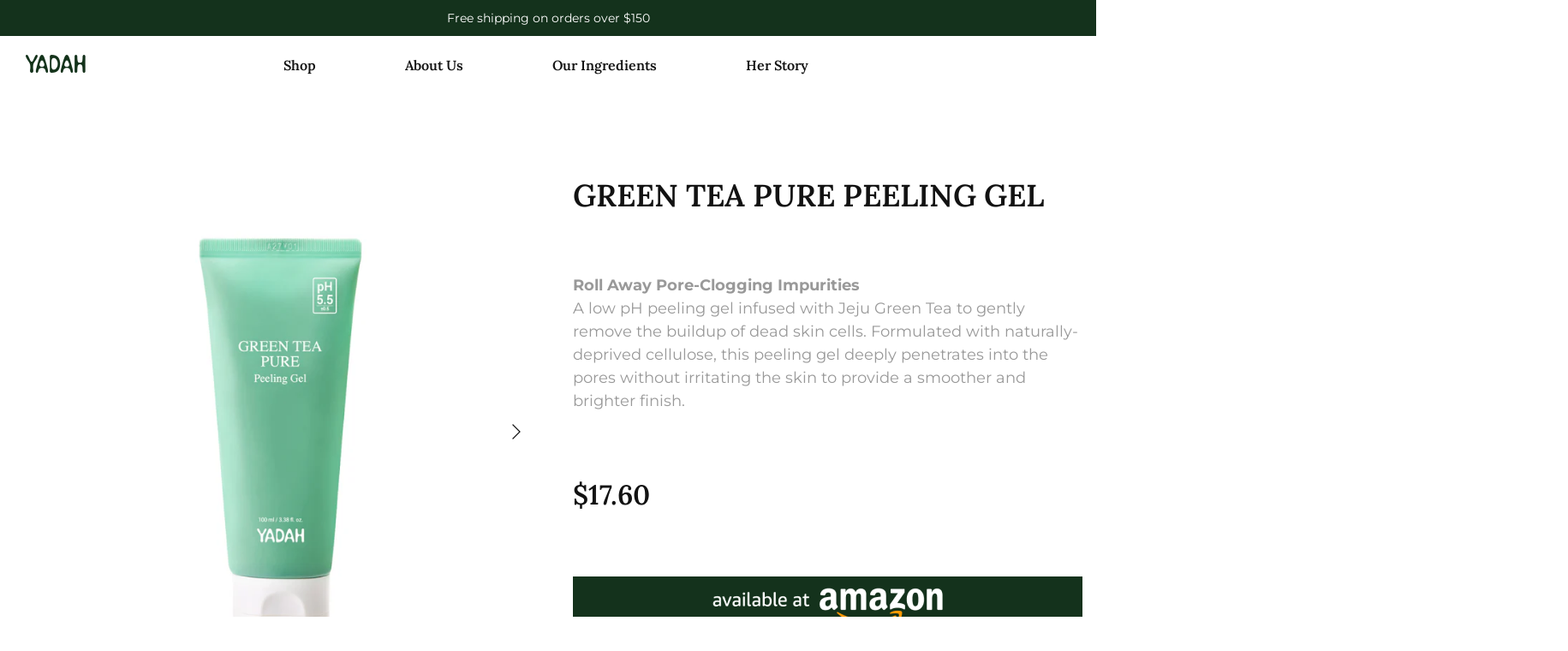

--- FILE ---
content_type: text/html; charset=utf-8
request_url: https://www.yadahcos.com/collections/main-best/products/green-tea-pure-peeling-gel
body_size: 20644
content:
<!DOCTYPE html><html lang="en" dir="ltr">
<head>
  <!-- Symmetry 6.0.3 -->

  <title>
    GREEN TEA PURE PEELING GEL &ndash; Yadah Cosmetics
  </title>

  <meta charset="utf-8" />
<meta name="viewport" content="width=device-width,initial-scale=1.0" />
<meta http-equiv="X-UA-Compatible" content="IE=edge">

<link rel="preconnect" href="https://cdn.shopify.com" crossorigin>
<link rel="preconnect" href="https://fonts.shopify.com" crossorigin>
<link rel="preconnect" href="https://monorail-edge.shopifysvc.com"><link rel="preload" as="font" href="//www.yadahcos.com/cdn/fonts/montserrat/montserrat_n4.81949fa0ac9fd2021e16436151e8eaa539321637.woff2" type="font/woff2" crossorigin><link rel="preload" as="font" href="//www.yadahcos.com/cdn/fonts/lora/lora_n4.9a60cb39eff3bfbc472bac5b3c5c4d7c878f0a8d.woff2" type="font/woff2" crossorigin><link rel="preload" as="font" href="//www.yadahcos.com/cdn/fonts/lora/lora_n4.9a60cb39eff3bfbc472bac5b3c5c4d7c878f0a8d.woff2" type="font/woff2" crossorigin><link rel="preload" as="font" href="//www.yadahcos.com/cdn/fonts/lora/lora_n4.9a60cb39eff3bfbc472bac5b3c5c4d7c878f0a8d.woff2" type="font/woff2" crossorigin><link rel="preload" href="//www.yadahcos.com/cdn/shop/t/11/assets/vendor.min.js?v=11589511144441591071680241151" as="script">
<link rel="preload" href="//www.yadahcos.com/cdn/shop/t/11/assets/theme.js?v=1962580127170714931682485442" as="script"><link rel="canonical" href="https://www.yadahcos.com/products/green-tea-pure-peeling-gel" /><meta name="description" content="A refining, gentle peeling gel for exfoliation Plant-derived cellulose and Green Tea Water allow for a gentle exfoliation while retaining the skin’s moisture Low pH level 5.5 protects the balance of the skin’s barrier  Multi-use: Face and Body   2) Past pH darajasi 5,5 teri to&#39;sig&#39;ining muvozanatini himoya qiladi">
<style>
    @font-face {
  font-family: Montserrat;
  font-weight: 400;
  font-style: normal;
  font-display: fallback;
  src: url("//www.yadahcos.com/cdn/fonts/montserrat/montserrat_n4.81949fa0ac9fd2021e16436151e8eaa539321637.woff2") format("woff2"),
       url("//www.yadahcos.com/cdn/fonts/montserrat/montserrat_n4.a6c632ca7b62da89c3594789ba828388aac693fe.woff") format("woff");
}

    @font-face {
  font-family: Montserrat;
  font-weight: 700;
  font-style: normal;
  font-display: fallback;
  src: url("//www.yadahcos.com/cdn/fonts/montserrat/montserrat_n7.3c434e22befd5c18a6b4afadb1e3d77c128c7939.woff2") format("woff2"),
       url("//www.yadahcos.com/cdn/fonts/montserrat/montserrat_n7.5d9fa6e2cae713c8fb539a9876489d86207fe957.woff") format("woff");
}

    @font-face {
  font-family: Montserrat;
  font-weight: 500;
  font-style: normal;
  font-display: fallback;
  src: url("//www.yadahcos.com/cdn/fonts/montserrat/montserrat_n5.07ef3781d9c78c8b93c98419da7ad4fbeebb6635.woff2") format("woff2"),
       url("//www.yadahcos.com/cdn/fonts/montserrat/montserrat_n5.adf9b4bd8b0e4f55a0b203cdd84512667e0d5e4d.woff") format("woff");
}

    @font-face {
  font-family: Montserrat;
  font-weight: 400;
  font-style: italic;
  font-display: fallback;
  src: url("//www.yadahcos.com/cdn/fonts/montserrat/montserrat_i4.5a4ea298b4789e064f62a29aafc18d41f09ae59b.woff2") format("woff2"),
       url("//www.yadahcos.com/cdn/fonts/montserrat/montserrat_i4.072b5869c5e0ed5b9d2021e4c2af132e16681ad2.woff") format("woff");
}

    @font-face {
  font-family: Montserrat;
  font-weight: 700;
  font-style: italic;
  font-display: fallback;
  src: url("//www.yadahcos.com/cdn/fonts/montserrat/montserrat_i7.a0d4a463df4f146567d871890ffb3c80408e7732.woff2") format("woff2"),
       url("//www.yadahcos.com/cdn/fonts/montserrat/montserrat_i7.f6ec9f2a0681acc6f8152c40921d2a4d2e1a2c78.woff") format("woff");
}

    @font-face {
  font-family: Lora;
  font-weight: 400;
  font-style: normal;
  font-display: fallback;
  src: url("//www.yadahcos.com/cdn/fonts/lora/lora_n4.9a60cb39eff3bfbc472bac5b3c5c4d7c878f0a8d.woff2") format("woff2"),
       url("//www.yadahcos.com/cdn/fonts/lora/lora_n4.4d935d2630ceaf34d2e494106075f8d9f1257d25.woff") format("woff");
}

    @font-face {
  font-family: Lora;
  font-weight: 400;
  font-style: normal;
  font-display: fallback;
  src: url("//www.yadahcos.com/cdn/fonts/lora/lora_n4.9a60cb39eff3bfbc472bac5b3c5c4d7c878f0a8d.woff2") format("woff2"),
       url("//www.yadahcos.com/cdn/fonts/lora/lora_n4.4d935d2630ceaf34d2e494106075f8d9f1257d25.woff") format("woff");
}

    @font-face {
  font-family: Lora;
  font-weight: 400;
  font-style: normal;
  font-display: fallback;
  src: url("//www.yadahcos.com/cdn/fonts/lora/lora_n4.9a60cb39eff3bfbc472bac5b3c5c4d7c878f0a8d.woff2") format("woff2"),
       url("//www.yadahcos.com/cdn/fonts/lora/lora_n4.4d935d2630ceaf34d2e494106075f8d9f1257d25.woff") format("woff");
}

    @font-face {
  font-family: Lora;
  font-weight: 600;
  font-style: normal;
  font-display: fallback;
  src: url("//www.yadahcos.com/cdn/fonts/lora/lora_n6.3aa87f0c6eaa950e08df0d58173e7c15a64e7088.woff2") format("woff2"),
       url("//www.yadahcos.com/cdn/fonts/lora/lora_n6.802008a8ae62702ea355fc39db9f73dde0bee416.woff") format("woff");
}

  </style>

  <meta property="og:site_name" content="Yadah Cosmetics">
<meta property="og:url" content="https://www.yadahcos.com/products/green-tea-pure-peeling-gel">
<meta property="og:title" content="GREEN TEA PURE PEELING GEL">
<meta property="og:type" content="product">
<meta property="og:description" content="A refining, gentle peeling gel for exfoliation Plant-derived cellulose and Green Tea Water allow for a gentle exfoliation while retaining the skin’s moisture Low pH level 5.5 protects the balance of the skin’s barrier  Multi-use: Face and Body   2) Past pH darajasi 5,5 teri to&#39;sig&#39;ining muvozanatini himoya qiladi"><meta property="og:image" content="http://www.yadahcos.com/cdn/shop/products/peeling-1_1200x1200.jpg?v=1681453977">
  <meta property="og:image:secure_url" content="https://www.yadahcos.com/cdn/shop/products/peeling-1_1200x1200.jpg?v=1681453977">
  <meta property="og:image:width" content="1500">
  <meta property="og:image:height" content="1500"><meta property="og:price:amount" content="17.60">
  <meta property="og:price:currency" content="USD"><meta name="twitter:card" content="summary_large_image">
<meta name="twitter:title" content="GREEN TEA PURE PEELING GEL">
<meta name="twitter:description" content="A refining, gentle peeling gel for exfoliation Plant-derived cellulose and Green Tea Water allow for a gentle exfoliation while retaining the skin’s moisture Low pH level 5.5 protects the balance of the skin’s barrier  Multi-use: Face and Body   2) Past pH darajasi 5,5 teri to&#39;sig&#39;ining muvozanatini himoya qiladi">


  <link href="//www.yadahcos.com/cdn/shop/t/11/assets/styles.css?v=175460061565569355411682502033" rel="stylesheet" type="text/css" media="all" />
<script>
    window.theme = window.theme || {};
    theme.money_format_with_product_code_preference = "${{amount}}";
    theme.money_format_with_cart_code_preference = "${{amount}}";
    theme.money_format = "${{amount}}";
    theme.strings = {
      previous: "Previous",
      next: "Next",
      addressError: "Error looking up that address",
      addressNoResults: "No results for that address",
      addressQueryLimit: "You have exceeded the Google API usage limit. Consider upgrading to a \u003ca href=\"https:\/\/developers.google.com\/maps\/premium\/usage-limits\"\u003ePremium Plan\u003c\/a\u003e.",
      authError: "There was a problem authenticating your Google Maps API Key.",
      icon_labels_left: "Left",
      icon_labels_right: "Right",
      icon_labels_down: "Down",
      icon_labels_close: "Close",
      icon_labels_plus: "Plus",
      imageSlider: "Image slider",
      cart_terms_confirmation: "You must agree to the terms and conditions before continuing.",
      cart_general_quantity_too_high: "You can only have [QUANTITY] in your cart",
      products_listing_from: "From",
      layout_live_search_see_all: "See all results",
      products_product_add_to_cart: "Add to Cart",
      products_variant_no_stock: "Sold out",
      products_variant_non_existent: "Unavailable",
      products_product_pick_a: "Pick a",
      general_navigation_menu_toggle_aria_label: "Toggle menu",
      general_accessibility_labels_close: "Close",
      products_product_added_to_cart: "Added to cart",
      general_quick_search_pages: "Pages",
      general_quick_search_no_results: "Sorry, we couldn\u0026#39;t find any results",
      collections_general_see_all_subcollections: "See all..."
    };
    theme.routes = {
      cart_url: '/cart',
      cart_add_url: '/cart/add.js',
      cart_update_url: '/cart/update.js',
      predictive_search_url: '/search/suggest'
    };
    theme.settings = {
      cart_type: "page",
      after_add_to_cart: "drawer",
      quickbuy_style: "off",
      avoid_orphans: true
    };
    document.documentElement.classList.add('js');
  </script>

  <script src="//www.yadahcos.com/cdn/shop/t/11/assets/vendor.min.js?v=11589511144441591071680241151" defer="defer"></script>
  <script src="//www.yadahcos.com/cdn/shop/t/11/assets/theme.js?v=1962580127170714931682485442" defer="defer"></script>

  <script src="https://code.jquery.com/jquery-3.3.1.min.js"></script>

  <link href="//www.yadahcos.com/cdn/shop/t/11/assets/b7_custom.css?v=102135720854244387141684457074" rel="stylesheet" type="text/css" media="all" />
  
  <script>window.performance && window.performance.mark && window.performance.mark('shopify.content_for_header.start');</script><meta id="shopify-digital-wallet" name="shopify-digital-wallet" content="/53768388792/digital_wallets/dialog">
<meta name="shopify-checkout-api-token" content="53da84b335cb1db35092f7e61723d8d8">
<meta id="in-context-paypal-metadata" data-shop-id="53768388792" data-venmo-supported="false" data-environment="production" data-locale="en_US" data-paypal-v4="true" data-currency="USD">
<link rel="alternate" hreflang="x-default" href="https://www.yadahcosmetics.com/products/green-tea-pure-peeling-gel">
<link rel="alternate" hreflang="en" href="https://www.yadahcosmetics.com/products/green-tea-pure-peeling-gel">
<link rel="alternate" hreflang="en-KR" href="https://www.yadahcos.com/products/green-tea-pure-peeling-gel">
<link rel="alternate" type="application/json+oembed" href="https://www.yadahcos.com/products/green-tea-pure-peeling-gel.oembed">
<script async="async" src="/checkouts/internal/preloads.js?locale=en-KR"></script>
<script id="shopify-features" type="application/json">{"accessToken":"53da84b335cb1db35092f7e61723d8d8","betas":["rich-media-storefront-analytics"],"domain":"www.yadahcos.com","predictiveSearch":true,"shopId":53768388792,"locale":"en"}</script>
<script>var Shopify = Shopify || {};
Shopify.shop = "yadah-cosmetics.myshopify.com";
Shopify.locale = "en";
Shopify.currency = {"active":"USD","rate":"1.0"};
Shopify.country = "KR";
Shopify.theme = {"name":"Bridge7","id":131998515384,"schema_name":"Symmetry","schema_version":"6.0.3","theme_store_id":568,"role":"main"};
Shopify.theme.handle = "null";
Shopify.theme.style = {"id":null,"handle":null};
Shopify.cdnHost = "www.yadahcos.com/cdn";
Shopify.routes = Shopify.routes || {};
Shopify.routes.root = "/";</script>
<script type="module">!function(o){(o.Shopify=o.Shopify||{}).modules=!0}(window);</script>
<script>!function(o){function n(){var o=[];function n(){o.push(Array.prototype.slice.apply(arguments))}return n.q=o,n}var t=o.Shopify=o.Shopify||{};t.loadFeatures=n(),t.autoloadFeatures=n()}(window);</script>
<script id="shop-js-analytics" type="application/json">{"pageType":"product"}</script>
<script defer="defer" async type="module" src="//www.yadahcos.com/cdn/shopifycloud/shop-js/modules/v2/client.init-shop-cart-sync_BT-GjEfc.en.esm.js"></script>
<script defer="defer" async type="module" src="//www.yadahcos.com/cdn/shopifycloud/shop-js/modules/v2/chunk.common_D58fp_Oc.esm.js"></script>
<script defer="defer" async type="module" src="//www.yadahcos.com/cdn/shopifycloud/shop-js/modules/v2/chunk.modal_xMitdFEc.esm.js"></script>
<script type="module">
  await import("//www.yadahcos.com/cdn/shopifycloud/shop-js/modules/v2/client.init-shop-cart-sync_BT-GjEfc.en.esm.js");
await import("//www.yadahcos.com/cdn/shopifycloud/shop-js/modules/v2/chunk.common_D58fp_Oc.esm.js");
await import("//www.yadahcos.com/cdn/shopifycloud/shop-js/modules/v2/chunk.modal_xMitdFEc.esm.js");

  window.Shopify.SignInWithShop?.initShopCartSync?.({"fedCMEnabled":true,"windoidEnabled":true});

</script>
<script>(function() {
  var isLoaded = false;
  function asyncLoad() {
    if (isLoaded) return;
    isLoaded = true;
    var urls = ["https:\/\/cdn.ryviu.com\/v\/static\/js\/app.js?n=1\u0026shop=yadah-cosmetics.myshopify.com","https:\/\/cdn.shopify.com\/s\/files\/1\/0537\/6838\/8792\/t\/6\/assets\/globo.menu.init.js?v=1620978088\u0026shop=yadah-cosmetics.myshopify.com","https:\/\/cdn.nfcube.com\/instafeed-bca29bb86d8edf5c49db8ce29aad4ecf.js?shop=yadah-cosmetics.myshopify.com"];
    for (var i = 0; i < urls.length; i++) {
      var s = document.createElement('script');
      s.type = 'text/javascript';
      s.async = true;
      s.src = urls[i];
      var x = document.getElementsByTagName('script')[0];
      x.parentNode.insertBefore(s, x);
    }
  };
  if(window.attachEvent) {
    window.attachEvent('onload', asyncLoad);
  } else {
    window.addEventListener('load', asyncLoad, false);
  }
})();</script>
<script id="__st">var __st={"a":53768388792,"offset":32400,"reqid":"be0b9b1f-bea7-4ea5-8472-340de7bcb8b8-1769069695","pageurl":"www.yadahcos.com\/collections\/main-best\/products\/green-tea-pure-peeling-gel","u":"43f0bcb8bb2f","p":"product","rtyp":"product","rid":7218964693176};</script>
<script>window.ShopifyPaypalV4VisibilityTracking = true;</script>
<script id="captcha-bootstrap">!function(){'use strict';const t='contact',e='account',n='new_comment',o=[[t,t],['blogs',n],['comments',n],[t,'customer']],c=[[e,'customer_login'],[e,'guest_login'],[e,'recover_customer_password'],[e,'create_customer']],r=t=>t.map((([t,e])=>`form[action*='/${t}']:not([data-nocaptcha='true']) input[name='form_type'][value='${e}']`)).join(','),a=t=>()=>t?[...document.querySelectorAll(t)].map((t=>t.form)):[];function s(){const t=[...o],e=r(t);return a(e)}const i='password',u='form_key',d=['recaptcha-v3-token','g-recaptcha-response','h-captcha-response',i],f=()=>{try{return window.sessionStorage}catch{return}},m='__shopify_v',_=t=>t.elements[u];function p(t,e,n=!1){try{const o=window.sessionStorage,c=JSON.parse(o.getItem(e)),{data:r}=function(t){const{data:e,action:n}=t;return t[m]||n?{data:e,action:n}:{data:t,action:n}}(c);for(const[e,n]of Object.entries(r))t.elements[e]&&(t.elements[e].value=n);n&&o.removeItem(e)}catch(o){console.error('form repopulation failed',{error:o})}}const l='form_type',E='cptcha';function T(t){t.dataset[E]=!0}const w=window,h=w.document,L='Shopify',v='ce_forms',y='captcha';let A=!1;((t,e)=>{const n=(g='f06e6c50-85a8-45c8-87d0-21a2b65856fe',I='https://cdn.shopify.com/shopifycloud/storefront-forms-hcaptcha/ce_storefront_forms_captcha_hcaptcha.v1.5.2.iife.js',D={infoText:'Protected by hCaptcha',privacyText:'Privacy',termsText:'Terms'},(t,e,n)=>{const o=w[L][v],c=o.bindForm;if(c)return c(t,g,e,D).then(n);var r;o.q.push([[t,g,e,D],n]),r=I,A||(h.body.append(Object.assign(h.createElement('script'),{id:'captcha-provider',async:!0,src:r})),A=!0)});var g,I,D;w[L]=w[L]||{},w[L][v]=w[L][v]||{},w[L][v].q=[],w[L][y]=w[L][y]||{},w[L][y].protect=function(t,e){n(t,void 0,e),T(t)},Object.freeze(w[L][y]),function(t,e,n,w,h,L){const[v,y,A,g]=function(t,e,n){const i=e?o:[],u=t?c:[],d=[...i,...u],f=r(d),m=r(i),_=r(d.filter((([t,e])=>n.includes(e))));return[a(f),a(m),a(_),s()]}(w,h,L),I=t=>{const e=t.target;return e instanceof HTMLFormElement?e:e&&e.form},D=t=>v().includes(t);t.addEventListener('submit',(t=>{const e=I(t);if(!e)return;const n=D(e)&&!e.dataset.hcaptchaBound&&!e.dataset.recaptchaBound,o=_(e),c=g().includes(e)&&(!o||!o.value);(n||c)&&t.preventDefault(),c&&!n&&(function(t){try{if(!f())return;!function(t){const e=f();if(!e)return;const n=_(t);if(!n)return;const o=n.value;o&&e.removeItem(o)}(t);const e=Array.from(Array(32),(()=>Math.random().toString(36)[2])).join('');!function(t,e){_(t)||t.append(Object.assign(document.createElement('input'),{type:'hidden',name:u})),t.elements[u].value=e}(t,e),function(t,e){const n=f();if(!n)return;const o=[...t.querySelectorAll(`input[type='${i}']`)].map((({name:t})=>t)),c=[...d,...o],r={};for(const[a,s]of new FormData(t).entries())c.includes(a)||(r[a]=s);n.setItem(e,JSON.stringify({[m]:1,action:t.action,data:r}))}(t,e)}catch(e){console.error('failed to persist form',e)}}(e),e.submit())}));const S=(t,e)=>{t&&!t.dataset[E]&&(n(t,e.some((e=>e===t))),T(t))};for(const o of['focusin','change'])t.addEventListener(o,(t=>{const e=I(t);D(e)&&S(e,y())}));const B=e.get('form_key'),M=e.get(l),P=B&&M;t.addEventListener('DOMContentLoaded',(()=>{const t=y();if(P)for(const e of t)e.elements[l].value===M&&p(e,B);[...new Set([...A(),...v().filter((t=>'true'===t.dataset.shopifyCaptcha))])].forEach((e=>S(e,t)))}))}(h,new URLSearchParams(w.location.search),n,t,e,['guest_login'])})(!0,!0)}();</script>
<script integrity="sha256-4kQ18oKyAcykRKYeNunJcIwy7WH5gtpwJnB7kiuLZ1E=" data-source-attribution="shopify.loadfeatures" defer="defer" src="//www.yadahcos.com/cdn/shopifycloud/storefront/assets/storefront/load_feature-a0a9edcb.js" crossorigin="anonymous"></script>
<script data-source-attribution="shopify.dynamic_checkout.dynamic.init">var Shopify=Shopify||{};Shopify.PaymentButton=Shopify.PaymentButton||{isStorefrontPortableWallets:!0,init:function(){window.Shopify.PaymentButton.init=function(){};var t=document.createElement("script");t.src="https://www.yadahcos.com/cdn/shopifycloud/portable-wallets/latest/portable-wallets.en.js",t.type="module",document.head.appendChild(t)}};
</script>
<script data-source-attribution="shopify.dynamic_checkout.buyer_consent">
  function portableWalletsHideBuyerConsent(e){var t=document.getElementById("shopify-buyer-consent"),n=document.getElementById("shopify-subscription-policy-button");t&&n&&(t.classList.add("hidden"),t.setAttribute("aria-hidden","true"),n.removeEventListener("click",e))}function portableWalletsShowBuyerConsent(e){var t=document.getElementById("shopify-buyer-consent"),n=document.getElementById("shopify-subscription-policy-button");t&&n&&(t.classList.remove("hidden"),t.removeAttribute("aria-hidden"),n.addEventListener("click",e))}window.Shopify?.PaymentButton&&(window.Shopify.PaymentButton.hideBuyerConsent=portableWalletsHideBuyerConsent,window.Shopify.PaymentButton.showBuyerConsent=portableWalletsShowBuyerConsent);
</script>
<script data-source-attribution="shopify.dynamic_checkout.cart.bootstrap">document.addEventListener("DOMContentLoaded",(function(){function t(){return document.querySelector("shopify-accelerated-checkout-cart, shopify-accelerated-checkout")}if(t())Shopify.PaymentButton.init();else{new MutationObserver((function(e,n){t()&&(Shopify.PaymentButton.init(),n.disconnect())})).observe(document.body,{childList:!0,subtree:!0})}}));
</script>
<link id="shopify-accelerated-checkout-styles" rel="stylesheet" media="screen" href="https://www.yadahcos.com/cdn/shopifycloud/portable-wallets/latest/accelerated-checkout-backwards-compat.css" crossorigin="anonymous">
<style id="shopify-accelerated-checkout-cart">
        #shopify-buyer-consent {
  margin-top: 1em;
  display: inline-block;
  width: 100%;
}

#shopify-buyer-consent.hidden {
  display: none;
}

#shopify-subscription-policy-button {
  background: none;
  border: none;
  padding: 0;
  text-decoration: underline;
  font-size: inherit;
  cursor: pointer;
}

#shopify-subscription-policy-button::before {
  box-shadow: none;
}

      </style>

<script>window.performance && window.performance.mark && window.performance.mark('shopify.content_for_header.end');</script>
<link href="https://cdn.shopify.com/extensions/019bc5a6-322f-7ef6-9b8d-db489610fd75/ryviu-theme-extension-71/assets/widget.css" rel="stylesheet" type="text/css" media="all">
<link href="https://monorail-edge.shopifysvc.com" rel="dns-prefetch">
<script>(function(){if ("sendBeacon" in navigator && "performance" in window) {try {var session_token_from_headers = performance.getEntriesByType('navigation')[0].serverTiming.find(x => x.name == '_s').description;} catch {var session_token_from_headers = undefined;}var session_cookie_matches = document.cookie.match(/_shopify_s=([^;]*)/);var session_token_from_cookie = session_cookie_matches && session_cookie_matches.length === 2 ? session_cookie_matches[1] : "";var session_token = session_token_from_headers || session_token_from_cookie || "";function handle_abandonment_event(e) {var entries = performance.getEntries().filter(function(entry) {return /monorail-edge.shopifysvc.com/.test(entry.name);});if (!window.abandonment_tracked && entries.length === 0) {window.abandonment_tracked = true;var currentMs = Date.now();var navigation_start = performance.timing.navigationStart;var payload = {shop_id: 53768388792,url: window.location.href,navigation_start,duration: currentMs - navigation_start,session_token,page_type: "product"};window.navigator.sendBeacon("https://monorail-edge.shopifysvc.com/v1/produce", JSON.stringify({schema_id: "online_store_buyer_site_abandonment/1.1",payload: payload,metadata: {event_created_at_ms: currentMs,event_sent_at_ms: currentMs}}));}}window.addEventListener('pagehide', handle_abandonment_event);}}());</script>
<script id="web-pixels-manager-setup">(function e(e,d,r,n,o){if(void 0===o&&(o={}),!Boolean(null===(a=null===(i=window.Shopify)||void 0===i?void 0:i.analytics)||void 0===a?void 0:a.replayQueue)){var i,a;window.Shopify=window.Shopify||{};var t=window.Shopify;t.analytics=t.analytics||{};var s=t.analytics;s.replayQueue=[],s.publish=function(e,d,r){return s.replayQueue.push([e,d,r]),!0};try{self.performance.mark("wpm:start")}catch(e){}var l=function(){var e={modern:/Edge?\/(1{2}[4-9]|1[2-9]\d|[2-9]\d{2}|\d{4,})\.\d+(\.\d+|)|Firefox\/(1{2}[4-9]|1[2-9]\d|[2-9]\d{2}|\d{4,})\.\d+(\.\d+|)|Chrom(ium|e)\/(9{2}|\d{3,})\.\d+(\.\d+|)|(Maci|X1{2}).+ Version\/(15\.\d+|(1[6-9]|[2-9]\d|\d{3,})\.\d+)([,.]\d+|)( \(\w+\)|)( Mobile\/\w+|) Safari\/|Chrome.+OPR\/(9{2}|\d{3,})\.\d+\.\d+|(CPU[ +]OS|iPhone[ +]OS|CPU[ +]iPhone|CPU IPhone OS|CPU iPad OS)[ +]+(15[._]\d+|(1[6-9]|[2-9]\d|\d{3,})[._]\d+)([._]\d+|)|Android:?[ /-](13[3-9]|1[4-9]\d|[2-9]\d{2}|\d{4,})(\.\d+|)(\.\d+|)|Android.+Firefox\/(13[5-9]|1[4-9]\d|[2-9]\d{2}|\d{4,})\.\d+(\.\d+|)|Android.+Chrom(ium|e)\/(13[3-9]|1[4-9]\d|[2-9]\d{2}|\d{4,})\.\d+(\.\d+|)|SamsungBrowser\/([2-9]\d|\d{3,})\.\d+/,legacy:/Edge?\/(1[6-9]|[2-9]\d|\d{3,})\.\d+(\.\d+|)|Firefox\/(5[4-9]|[6-9]\d|\d{3,})\.\d+(\.\d+|)|Chrom(ium|e)\/(5[1-9]|[6-9]\d|\d{3,})\.\d+(\.\d+|)([\d.]+$|.*Safari\/(?![\d.]+ Edge\/[\d.]+$))|(Maci|X1{2}).+ Version\/(10\.\d+|(1[1-9]|[2-9]\d|\d{3,})\.\d+)([,.]\d+|)( \(\w+\)|)( Mobile\/\w+|) Safari\/|Chrome.+OPR\/(3[89]|[4-9]\d|\d{3,})\.\d+\.\d+|(CPU[ +]OS|iPhone[ +]OS|CPU[ +]iPhone|CPU IPhone OS|CPU iPad OS)[ +]+(10[._]\d+|(1[1-9]|[2-9]\d|\d{3,})[._]\d+)([._]\d+|)|Android:?[ /-](13[3-9]|1[4-9]\d|[2-9]\d{2}|\d{4,})(\.\d+|)(\.\d+|)|Mobile Safari.+OPR\/([89]\d|\d{3,})\.\d+\.\d+|Android.+Firefox\/(13[5-9]|1[4-9]\d|[2-9]\d{2}|\d{4,})\.\d+(\.\d+|)|Android.+Chrom(ium|e)\/(13[3-9]|1[4-9]\d|[2-9]\d{2}|\d{4,})\.\d+(\.\d+|)|Android.+(UC? ?Browser|UCWEB|U3)[ /]?(15\.([5-9]|\d{2,})|(1[6-9]|[2-9]\d|\d{3,})\.\d+)\.\d+|SamsungBrowser\/(5\.\d+|([6-9]|\d{2,})\.\d+)|Android.+MQ{2}Browser\/(14(\.(9|\d{2,})|)|(1[5-9]|[2-9]\d|\d{3,})(\.\d+|))(\.\d+|)|K[Aa][Ii]OS\/(3\.\d+|([4-9]|\d{2,})\.\d+)(\.\d+|)/},d=e.modern,r=e.legacy,n=navigator.userAgent;return n.match(d)?"modern":n.match(r)?"legacy":"unknown"}(),u="modern"===l?"modern":"legacy",c=(null!=n?n:{modern:"",legacy:""})[u],f=function(e){return[e.baseUrl,"/wpm","/b",e.hashVersion,"modern"===e.buildTarget?"m":"l",".js"].join("")}({baseUrl:d,hashVersion:r,buildTarget:u}),m=function(e){var d=e.version,r=e.bundleTarget,n=e.surface,o=e.pageUrl,i=e.monorailEndpoint;return{emit:function(e){var a=e.status,t=e.errorMsg,s=(new Date).getTime(),l=JSON.stringify({metadata:{event_sent_at_ms:s},events:[{schema_id:"web_pixels_manager_load/3.1",payload:{version:d,bundle_target:r,page_url:o,status:a,surface:n,error_msg:t},metadata:{event_created_at_ms:s}}]});if(!i)return console&&console.warn&&console.warn("[Web Pixels Manager] No Monorail endpoint provided, skipping logging."),!1;try{return self.navigator.sendBeacon.bind(self.navigator)(i,l)}catch(e){}var u=new XMLHttpRequest;try{return u.open("POST",i,!0),u.setRequestHeader("Content-Type","text/plain"),u.send(l),!0}catch(e){return console&&console.warn&&console.warn("[Web Pixels Manager] Got an unhandled error while logging to Monorail."),!1}}}}({version:r,bundleTarget:l,surface:e.surface,pageUrl:self.location.href,monorailEndpoint:e.monorailEndpoint});try{o.browserTarget=l,function(e){var d=e.src,r=e.async,n=void 0===r||r,o=e.onload,i=e.onerror,a=e.sri,t=e.scriptDataAttributes,s=void 0===t?{}:t,l=document.createElement("script"),u=document.querySelector("head"),c=document.querySelector("body");if(l.async=n,l.src=d,a&&(l.integrity=a,l.crossOrigin="anonymous"),s)for(var f in s)if(Object.prototype.hasOwnProperty.call(s,f))try{l.dataset[f]=s[f]}catch(e){}if(o&&l.addEventListener("load",o),i&&l.addEventListener("error",i),u)u.appendChild(l);else{if(!c)throw new Error("Did not find a head or body element to append the script");c.appendChild(l)}}({src:f,async:!0,onload:function(){if(!function(){var e,d;return Boolean(null===(d=null===(e=window.Shopify)||void 0===e?void 0:e.analytics)||void 0===d?void 0:d.initialized)}()){var d=window.webPixelsManager.init(e)||void 0;if(d){var r=window.Shopify.analytics;r.replayQueue.forEach((function(e){var r=e[0],n=e[1],o=e[2];d.publishCustomEvent(r,n,o)})),r.replayQueue=[],r.publish=d.publishCustomEvent,r.visitor=d.visitor,r.initialized=!0}}},onerror:function(){return m.emit({status:"failed",errorMsg:"".concat(f," has failed to load")})},sri:function(e){var d=/^sha384-[A-Za-z0-9+/=]+$/;return"string"==typeof e&&d.test(e)}(c)?c:"",scriptDataAttributes:o}),m.emit({status:"loading"})}catch(e){m.emit({status:"failed",errorMsg:(null==e?void 0:e.message)||"Unknown error"})}}})({shopId: 53768388792,storefrontBaseUrl: "https://www.yadahcosmetics.com",extensionsBaseUrl: "https://extensions.shopifycdn.com/cdn/shopifycloud/web-pixels-manager",monorailEndpoint: "https://monorail-edge.shopifysvc.com/unstable/produce_batch",surface: "storefront-renderer",enabledBetaFlags: ["2dca8a86"],webPixelsConfigList: [{"id":"shopify-app-pixel","configuration":"{}","eventPayloadVersion":"v1","runtimeContext":"STRICT","scriptVersion":"0450","apiClientId":"shopify-pixel","type":"APP","privacyPurposes":["ANALYTICS","MARKETING"]},{"id":"shopify-custom-pixel","eventPayloadVersion":"v1","runtimeContext":"LAX","scriptVersion":"0450","apiClientId":"shopify-pixel","type":"CUSTOM","privacyPurposes":["ANALYTICS","MARKETING"]}],isMerchantRequest: false,initData: {"shop":{"name":"Yadah Cosmetics","paymentSettings":{"currencyCode":"USD"},"myshopifyDomain":"yadah-cosmetics.myshopify.com","countryCode":"KR","storefrontUrl":"https:\/\/www.yadahcos.com"},"customer":null,"cart":null,"checkout":null,"productVariants":[{"price":{"amount":17.6,"currencyCode":"USD"},"product":{"title":"GREEN TEA PURE PEELING GEL","vendor":"Yadah Cosmetics","id":"7218964693176","untranslatedTitle":"GREEN TEA PURE PEELING GEL","url":"\/products\/green-tea-pure-peeling-gel","type":""},"id":"41956714610872","image":{"src":"\/\/www.yadahcos.com\/cdn\/shop\/products\/peeling-1.jpg?v=1681453977"},"sku":"","title":"Default Title","untranslatedTitle":"Default Title"}],"purchasingCompany":null},},"https://www.yadahcos.com/cdn","fcfee988w5aeb613cpc8e4bc33m6693e112",{"modern":"","legacy":""},{"shopId":"53768388792","storefrontBaseUrl":"https:\/\/www.yadahcosmetics.com","extensionBaseUrl":"https:\/\/extensions.shopifycdn.com\/cdn\/shopifycloud\/web-pixels-manager","surface":"storefront-renderer","enabledBetaFlags":"[\"2dca8a86\"]","isMerchantRequest":"false","hashVersion":"fcfee988w5aeb613cpc8e4bc33m6693e112","publish":"custom","events":"[[\"page_viewed\",{}],[\"product_viewed\",{\"productVariant\":{\"price\":{\"amount\":17.6,\"currencyCode\":\"USD\"},\"product\":{\"title\":\"GREEN TEA PURE PEELING GEL\",\"vendor\":\"Yadah Cosmetics\",\"id\":\"7218964693176\",\"untranslatedTitle\":\"GREEN TEA PURE PEELING GEL\",\"url\":\"\/products\/green-tea-pure-peeling-gel\",\"type\":\"\"},\"id\":\"41956714610872\",\"image\":{\"src\":\"\/\/www.yadahcos.com\/cdn\/shop\/products\/peeling-1.jpg?v=1681453977\"},\"sku\":\"\",\"title\":\"Default Title\",\"untranslatedTitle\":\"Default Title\"}}]]"});</script><script>
  window.ShopifyAnalytics = window.ShopifyAnalytics || {};
  window.ShopifyAnalytics.meta = window.ShopifyAnalytics.meta || {};
  window.ShopifyAnalytics.meta.currency = 'USD';
  var meta = {"product":{"id":7218964693176,"gid":"gid:\/\/shopify\/Product\/7218964693176","vendor":"Yadah Cosmetics","type":"","handle":"green-tea-pure-peeling-gel","variants":[{"id":41956714610872,"price":1760,"name":"GREEN TEA PURE PEELING GEL","public_title":null,"sku":""}],"remote":false},"page":{"pageType":"product","resourceType":"product","resourceId":7218964693176,"requestId":"be0b9b1f-bea7-4ea5-8472-340de7bcb8b8-1769069695"}};
  for (var attr in meta) {
    window.ShopifyAnalytics.meta[attr] = meta[attr];
  }
</script>
<script class="analytics">
  (function () {
    var customDocumentWrite = function(content) {
      var jquery = null;

      if (window.jQuery) {
        jquery = window.jQuery;
      } else if (window.Checkout && window.Checkout.$) {
        jquery = window.Checkout.$;
      }

      if (jquery) {
        jquery('body').append(content);
      }
    };

    var hasLoggedConversion = function(token) {
      if (token) {
        return document.cookie.indexOf('loggedConversion=' + token) !== -1;
      }
      return false;
    }

    var setCookieIfConversion = function(token) {
      if (token) {
        var twoMonthsFromNow = new Date(Date.now());
        twoMonthsFromNow.setMonth(twoMonthsFromNow.getMonth() + 2);

        document.cookie = 'loggedConversion=' + token + '; expires=' + twoMonthsFromNow;
      }
    }

    var trekkie = window.ShopifyAnalytics.lib = window.trekkie = window.trekkie || [];
    if (trekkie.integrations) {
      return;
    }
    trekkie.methods = [
      'identify',
      'page',
      'ready',
      'track',
      'trackForm',
      'trackLink'
    ];
    trekkie.factory = function(method) {
      return function() {
        var args = Array.prototype.slice.call(arguments);
        args.unshift(method);
        trekkie.push(args);
        return trekkie;
      };
    };
    for (var i = 0; i < trekkie.methods.length; i++) {
      var key = trekkie.methods[i];
      trekkie[key] = trekkie.factory(key);
    }
    trekkie.load = function(config) {
      trekkie.config = config || {};
      trekkie.config.initialDocumentCookie = document.cookie;
      var first = document.getElementsByTagName('script')[0];
      var script = document.createElement('script');
      script.type = 'text/javascript';
      script.onerror = function(e) {
        var scriptFallback = document.createElement('script');
        scriptFallback.type = 'text/javascript';
        scriptFallback.onerror = function(error) {
                var Monorail = {
      produce: function produce(monorailDomain, schemaId, payload) {
        var currentMs = new Date().getTime();
        var event = {
          schema_id: schemaId,
          payload: payload,
          metadata: {
            event_created_at_ms: currentMs,
            event_sent_at_ms: currentMs
          }
        };
        return Monorail.sendRequest("https://" + monorailDomain + "/v1/produce", JSON.stringify(event));
      },
      sendRequest: function sendRequest(endpointUrl, payload) {
        // Try the sendBeacon API
        if (window && window.navigator && typeof window.navigator.sendBeacon === 'function' && typeof window.Blob === 'function' && !Monorail.isIos12()) {
          var blobData = new window.Blob([payload], {
            type: 'text/plain'
          });

          if (window.navigator.sendBeacon(endpointUrl, blobData)) {
            return true;
          } // sendBeacon was not successful

        } // XHR beacon

        var xhr = new XMLHttpRequest();

        try {
          xhr.open('POST', endpointUrl);
          xhr.setRequestHeader('Content-Type', 'text/plain');
          xhr.send(payload);
        } catch (e) {
          console.log(e);
        }

        return false;
      },
      isIos12: function isIos12() {
        return window.navigator.userAgent.lastIndexOf('iPhone; CPU iPhone OS 12_') !== -1 || window.navigator.userAgent.lastIndexOf('iPad; CPU OS 12_') !== -1;
      }
    };
    Monorail.produce('monorail-edge.shopifysvc.com',
      'trekkie_storefront_load_errors/1.1',
      {shop_id: 53768388792,
      theme_id: 131998515384,
      app_name: "storefront",
      context_url: window.location.href,
      source_url: "//www.yadahcos.com/cdn/s/trekkie.storefront.1bbfab421998800ff09850b62e84b8915387986d.min.js"});

        };
        scriptFallback.async = true;
        scriptFallback.src = '//www.yadahcos.com/cdn/s/trekkie.storefront.1bbfab421998800ff09850b62e84b8915387986d.min.js';
        first.parentNode.insertBefore(scriptFallback, first);
      };
      script.async = true;
      script.src = '//www.yadahcos.com/cdn/s/trekkie.storefront.1bbfab421998800ff09850b62e84b8915387986d.min.js';
      first.parentNode.insertBefore(script, first);
    };
    trekkie.load(
      {"Trekkie":{"appName":"storefront","development":false,"defaultAttributes":{"shopId":53768388792,"isMerchantRequest":null,"themeId":131998515384,"themeCityHash":"17500306234581783708","contentLanguage":"en","currency":"USD","eventMetadataId":"1b6d347e-d1d1-4471-b240-16c462f05bd9"},"isServerSideCookieWritingEnabled":true,"monorailRegion":"shop_domain","enabledBetaFlags":["65f19447"]},"Session Attribution":{},"S2S":{"facebookCapiEnabled":false,"source":"trekkie-storefront-renderer","apiClientId":580111}}
    );

    var loaded = false;
    trekkie.ready(function() {
      if (loaded) return;
      loaded = true;

      window.ShopifyAnalytics.lib = window.trekkie;

      var originalDocumentWrite = document.write;
      document.write = customDocumentWrite;
      try { window.ShopifyAnalytics.merchantGoogleAnalytics.call(this); } catch(error) {};
      document.write = originalDocumentWrite;

      window.ShopifyAnalytics.lib.page(null,{"pageType":"product","resourceType":"product","resourceId":7218964693176,"requestId":"be0b9b1f-bea7-4ea5-8472-340de7bcb8b8-1769069695","shopifyEmitted":true});

      var match = window.location.pathname.match(/checkouts\/(.+)\/(thank_you|post_purchase)/)
      var token = match? match[1]: undefined;
      if (!hasLoggedConversion(token)) {
        setCookieIfConversion(token);
        window.ShopifyAnalytics.lib.track("Viewed Product",{"currency":"USD","variantId":41956714610872,"productId":7218964693176,"productGid":"gid:\/\/shopify\/Product\/7218964693176","name":"GREEN TEA PURE PEELING GEL","price":"17.60","sku":"","brand":"Yadah Cosmetics","variant":null,"category":"","nonInteraction":true,"remote":false},undefined,undefined,{"shopifyEmitted":true});
      window.ShopifyAnalytics.lib.track("monorail:\/\/trekkie_storefront_viewed_product\/1.1",{"currency":"USD","variantId":41956714610872,"productId":7218964693176,"productGid":"gid:\/\/shopify\/Product\/7218964693176","name":"GREEN TEA PURE PEELING GEL","price":"17.60","sku":"","brand":"Yadah Cosmetics","variant":null,"category":"","nonInteraction":true,"remote":false,"referer":"https:\/\/www.yadahcos.com\/collections\/main-best\/products\/green-tea-pure-peeling-gel"});
      }
    });


        var eventsListenerScript = document.createElement('script');
        eventsListenerScript.async = true;
        eventsListenerScript.src = "//www.yadahcos.com/cdn/shopifycloud/storefront/assets/shop_events_listener-3da45d37.js";
        document.getElementsByTagName('head')[0].appendChild(eventsListenerScript);

})();</script>
<script
  defer
  src="https://www.yadahcos.com/cdn/shopifycloud/perf-kit/shopify-perf-kit-3.0.4.min.js"
  data-application="storefront-renderer"
  data-shop-id="53768388792"
  data-render-region="gcp-us-central1"
  data-page-type="product"
  data-theme-instance-id="131998515384"
  data-theme-name="Symmetry"
  data-theme-version="6.0.3"
  data-monorail-region="shop_domain"
  data-resource-timing-sampling-rate="10"
  data-shs="true"
  data-shs-beacon="true"
  data-shs-export-with-fetch="true"
  data-shs-logs-sample-rate="1"
  data-shs-beacon-endpoint="https://www.yadahcos.com/api/collect"
></script>
</head>

<body class="template-product
" data-cc-animate-timeout="0"><a class="skip-link visually-hidden" href="#content">Skip to content</a>

  
  <div id="shopify-section-announcement-bar" class="shopify-section section-announcement-bar">

<div id="section-id-announcement-bar" class="announcement-bar announcement-bar--with-announcement" data-section-type="announcement-bar" data-cc-animate>
    <style data-shopify>
      #section-id-announcement-bar {
        --announcement-background: #14321c;
        --announcement-text: #ffffff;
        --link-underline: rgba(255, 255, 255, 0.6);
        --announcement-font-size: 14px;
      }
    </style>

    <div class="container container--no-max">
      <div class="announcement-bar__left desktop-only">
        
      </div>

      <div class="announcement-bar__middle"><div class="announcement-bar__announcements"><div class="announcement" >
                <div class="announcement__text"><p>Free shipping on orders over $150</p></div>
              </div></div>
          <div class="announcement-bar__announcement-controller">
            <button class="announcement-button announcement-button--previous notabutton" aria-label="Previous"><svg xmlns="http://www.w3.org/2000/svg" width="24" height="24" viewBox="0 0 24 24" fill="none" stroke="currentColor" stroke-width="1.5" stroke-linecap="round" stroke-linejoin="round" class="feather feather-chevron-left"><title>Left</title><polyline points="15 18 9 12 15 6"></polyline></svg></button><button class="announcement-button announcement-button--next notabutton" aria-label="Next"><svg xmlns="http://www.w3.org/2000/svg" width="24" height="24" viewBox="0 0 24 24" fill="none" stroke="currentColor" stroke-width="1.5" stroke-linecap="round" stroke-linejoin="round" class="feather feather-chevron-right"><title>Right</title><polyline points="9 18 15 12 9 6"></polyline></svg></button>
          </div></div>

      <div class="announcement-bar__right desktop-only">
        
        
      </div>
    </div>
  </div>
</div>
  <div id="shopify-section-header" class="shopify-section section-header"><style data-shopify>
  .logo img {
    width: 70px;
  }
  .logo-area__middle--logo-image {
    max-width: 70px;
  }
  @media (max-width: 767.98px) {
    .logo img {
      width: 60px;
    }
  }.section-header {
    position: -webkit-sticky;
    position: sticky;
  }</style>
<div data-section-type="header" data-cc-animate>
  <div id="pageheader" class="pageheader pageheader--layout-inline-menu-center pageheader--sticky">
    <div class="logo-area container container--no-max">
      <div class="logo-area__left">
        <div class="logo-area__left__inner">
          <button class="button notabutton mobile-nav-toggle" aria-label="Toggle menu" aria-controls="main-nav"><svg xmlns="http://www.w3.org/2000/svg" width="24" height="24" viewBox="0 0 24 24" fill="none" stroke="currentColor" stroke-width="1.5" stroke-linecap="round" stroke-linejoin="round" class="feather feather-menu" aria-hidden="true"><line x1="3" y1="12" x2="21" y2="12"></line><line x1="3" y1="6" x2="21" y2="6"></line><line x1="3" y1="18" x2="21" y2="18"></line></svg></button>
          
          
            <div class="navigation navigation--left" role="navigation" aria-label="Primary navigation">
              <div class="navigation__tier-1-container">
                <ul class="navigation__tier-1">
                  
<li class="navigation__item navigation__item--with-children navigation__item--with-small-menu">
                      <a href="/collections/all" class="navigation__link" aria-haspopup="true" aria-expanded="false" aria-controls="NavigationTier2-1">Shop</a>
                    </li>
                  
<li class="navigation__item navigation__item--with-children navigation__item--with-small-menu">
                      <a href="/pages/about-us" class="navigation__link" aria-haspopup="true" aria-expanded="false" aria-controls="NavigationTier2-2">About Us</a>
                    </li>
                  
<li class="navigation__item">
                      <a href="/pages/our-ingredients" class="navigation__link" >Our Ingredients</a>
                    </li>
                  
<li class="navigation__item">
                      <a href="/pages/her-story" class="navigation__link" >Her Story</a>
                    </li>
                  
                </ul>
              </div>
            </div>
          
        </div>
      </div>

      <div class="logo-area__middle logo-area__middle--logo-image">
        <div class="logo-area__middle__inner">
          <div class="logo"><a class="logo__link" href="/" title="Yadah Cosmetics"><img class="logo__image" src="//www.yadahcos.com/cdn/shop/files/logo_green_140x.png?v=1680567574" alt="Yadah Cosmetics" itemprop="logo" width="207" height="60" /></a></div>
        </div>
      </div>

      <div class="logo-area__right">
        <div class="logo-area__right__inner">
          
            
              <a class="header-account-link" href="/account/login" aria-label="Account">
                <span class="header-account-link__text desktop-only visually-hidden">Account</span>
                <span class="header-account-link__icon"><svg width="24px" height="24px" viewBox="0 0 24 24" version="1.1" xmlns="http://www.w3.org/2000/svg" xmlns:xlink="http://www.w3.org/1999/xlink" aria-hidden="true">
  <g stroke="none" stroke-width="1" fill="none" fill-rule="evenodd">
      <path d="M12,2 C14.7614237,2 17,4.23857625 17,7 C17,9.76142375 14.7614237,12 12,12 C9.23857625,12 7,9.76142375 7,7 C7,4.23857625 9.23857625,2 12,2 Z M12,3.42857143 C10.0275545,3.42857143 8.42857143,5.02755446 8.42857143,7 C8.42857143,8.97244554 10.0275545,10.5714286 12,10.5714286 C13.2759485,10.5714286 14.4549736,9.89071815 15.0929479,8.7857143 C15.7309222,7.68071045 15.7309222,6.31928955 15.0929479,5.2142857 C14.4549736,4.10928185 13.2759485,3.42857143 12,3.42857143 Z" fill="currentColor"></path>
      <path d="M3,18.25 C3,15.763979 7.54216175,14.2499656 12.0281078,14.2499656 C16.5140539,14.2499656 21,15.7636604 21,18.25 C21,19.9075597 21,20.907554 21,21.2499827 L3,21.2499827 C3,20.9073416 3,19.9073474 3,18.25 Z" stroke="currentColor" stroke-width="1.5"></path>
      <circle stroke="currentColor" stroke-width="1.5" cx="12" cy="7" r="4.25"></circle>
  </g>
</svg></span>
              </a>
            
          
          
          <a href="/cart" class="cart-link">
            <span class="cart-link__label visually-hidden">Cart</span>
            <span class="cart-link__icon"><svg width="24px" height="24px" viewBox="0 0 24 24" aria-hidden="true">
  <g stroke="none" stroke-width="1" fill="none" fill-rule="evenodd">
    <rect x="0" y="0" width="24" height="24"></rect>
    <path d="M15.3214286,9.5 C15.3214286,7.93720195 15.3214286,6.5443448 15.3214286,5.32142857 C15.3214286,3.48705422 13.8343743,2 12,2 C10.1656257,2 8.67857143,3.48705422 8.67857143,5.32142857 C8.67857143,6.5443448 8.67857143,7.93720195 8.67857143,9.5" id="Oval-Copy-11" stroke="currentColor" stroke-width="1.5"></path>
    <polygon stroke="currentColor" stroke-width="1.5" points="5.35714286 7.70535714 18.6428571 7.70535714 19.75 21.2678571 4.25 21.2678571"></polygon>
  </g>
</svg></span>
          </a>
        </div>
      </div>
    </div></div>

  <div id="main-nav" class="desktop-only">
    <div class="navigation navigation--main" role="navigation" aria-label="Primary navigation">
      <div class="navigation__tier-1-container">
        <ul class="navigation__tier-1">
  
<li class="navigation__item navigation__item--with-children navigation__item--with-small-menu">
      <a href="/collections/all" class="navigation__link" aria-haspopup="true" aria-expanded="false" aria-controls="NavigationTier2-1">Shop</a>

      
        <a class="navigation__children-toggle" href="#"><svg xmlns="http://www.w3.org/2000/svg" width="24" height="24" viewBox="0 0 24 24" fill="none" stroke="currentColor" stroke-width="1.3" stroke-linecap="round" stroke-linejoin="round" class="feather feather-chevron-down"><title>Toggle menu</title><polyline points="6 9 12 15 18 9"></polyline></svg></a>

        <div id="NavigationTier2-1" class="navigation__tier-2-container navigation__child-tier"><div class="container">
              <ul class="navigation__tier-2">
                
                  
                    <li class="navigation__item">
                      <a href="/collections/all" class="navigation__link" >ALL PRODUCTS</a>
                      

                      
                    </li>
                  
                    <li class="navigation__item">
                      <a href="/collections/cactus-line" class="navigation__link" >CACTUS</a>
                      

                      
                    </li>
                  
                    <li class="navigation__item">
                      <a href="/collections/anti-t-line" class="navigation__link" >ANTI-T</a>
                      

                      
                    </li>
                  
                    <li class="navigation__item">
                      <a href="/collections/pore-line" class="navigation__link" >PORE CARE</a>
                      

                      
                    </li>
                  
                    <li class="navigation__item">
                      <a href="/collections/pure-green-line" class="navigation__link" >PURE GREEN</a>
                      

                      
                    </li>
                  
                    <li class="navigation__item">
                      <a href="/collections/red-energy-line" class="navigation__link" >SPECIAL LINE</a>
                      

                      
                    </li>
                  
                    <li class="navigation__item">
                      <a href="/collections/mask" class="navigation__link" >MASK</a>
                      

                      
                    </li>
                  
                    <li class="navigation__item">
                      <a href="/collections/oh-my-sun-care" class="navigation__link" >SUN CARE</a>
                      

                      
                    </li>
                  
                    <li class="navigation__item">
                      <a href="/collections/makeup" class="navigation__link" >MAKE-UP</a>
                      

                      
                    </li>
                  
                    <li class="navigation__item">
                      <a href="/collections/mens-care" class="navigation__link" >MEN’S CARE</a>
                      

                      
                    </li>
                  
                    <li class="navigation__item">
                      <a href="/collections/hair-care" class="navigation__link" >HAIR LINE</a>
                      

                      
                    </li>
                  
                
</ul>
            </div></div>
      
    </li>
  
<li class="navigation__item navigation__item--with-children navigation__item--with-small-menu">
      <a href="/pages/about-us" class="navigation__link" aria-haspopup="true" aria-expanded="false" aria-controls="NavigationTier2-2">About Us</a>

      
        <a class="navigation__children-toggle" href="#"><svg xmlns="http://www.w3.org/2000/svg" width="24" height="24" viewBox="0 0 24 24" fill="none" stroke="currentColor" stroke-width="1.3" stroke-linecap="round" stroke-linejoin="round" class="feather feather-chevron-down"><title>Toggle menu</title><polyline points="6 9 12 15 18 9"></polyline></svg></a>

        <div id="NavigationTier2-2" class="navigation__tier-2-container navigation__child-tier"><div class="container">
              <ul class="navigation__tier-2">
                
                  
                    <li class="navigation__item">
                      <a href="/pages/about-us" class="navigation__link" >Hello from Yadah</a>
                      

                      
                    </li>
                  
                    <li class="navigation__item">
                      <a href="/pages/our-planet" class="navigation__link" >Giving Back to Our Planet</a>
                      

                      
                    </li>
                  
                    <li class="navigation__item">
                      <a href="/pages/clean-beauty" class="navigation__link" >Vegan and Clean Beauty</a>
                      

                      
                    </li>
                  
                
</ul>
            </div></div>
      
    </li>
  
<li class="navigation__item">
      <a href="/pages/our-ingredients" class="navigation__link" >Our Ingredients</a>

      
    </li>
  
<li class="navigation__item">
      <a href="/pages/her-story" class="navigation__link" >Her Story</a>

      
    </li>
  
</ul>
      </div>
    </div>
  </div><script class="mobile-navigation-drawer-template" type="text/template">
    <div class="mobile-navigation-drawer" data-mobile-expand-with-entire-link="true">
      <div class="navigation navigation--main" role="navigation" aria-label="Primary navigation">
        <div class="navigation__tier-1-container">
          <div class="navigation__mobile-header">
            <a href="#" class="mobile-nav-back ltr-icon" aria-label="Back"><svg xmlns="http://www.w3.org/2000/svg" width="24" height="24" viewBox="0 0 24 24" fill="none" stroke="currentColor" stroke-width="1.3" stroke-linecap="round" stroke-linejoin="round" class="feather feather-chevron-left"><title>Left</title><polyline points="15 18 9 12 15 6"></polyline></svg></a>
            <span class="mobile-nav-title"></span>
            <a href="#" class="mobile-nav-toggle"  aria-label="Close"><svg xmlns="http://www.w3.org/2000/svg" width="24" height="24" viewBox="0 0 24 24" fill="none" stroke="currentColor" stroke-width="1.3" stroke-linecap="round" stroke-linejoin="round" class="feather feather-x" aria-hidden="true"><line x1="18" y1="6" x2="6" y2="18"></line><line x1="6" y1="6" x2="18" y2="18"></line></svg></a>
          </div>
          <ul class="navigation__tier-1">
  
<li class="navigation__item navigation__item--with-children navigation__item--with-small-menu">
      <a href="/collections/all" class="navigation__link" aria-haspopup="true" aria-expanded="false" aria-controls="NavigationTier2-1-mob">Shop</a>

      
        <a class="navigation__children-toggle" href="#"><svg xmlns="http://www.w3.org/2000/svg" width="24" height="24" viewBox="0 0 24 24" fill="none" stroke="currentColor" stroke-width="1.3" stroke-linecap="round" stroke-linejoin="round" class="feather feather-chevron-down"><title>Toggle menu</title><polyline points="6 9 12 15 18 9"></polyline></svg></a>

        <div id="NavigationTier2-1-mob" class="navigation__tier-2-container navigation__child-tier"><div class="container">
              <ul class="navigation__tier-2">
                
                  
                    <li class="navigation__item">
                      <a href="/collections/all" class="navigation__link" >ALL PRODUCTS</a>
                      

                      
                    </li>
                  
                    <li class="navigation__item">
                      <a href="/collections/cactus-line" class="navigation__link" >CACTUS</a>
                      

                      
                    </li>
                  
                    <li class="navigation__item">
                      <a href="/collections/anti-t-line" class="navigation__link" >ANTI-T</a>
                      

                      
                    </li>
                  
                    <li class="navigation__item">
                      <a href="/collections/pore-line" class="navigation__link" >PORE CARE</a>
                      

                      
                    </li>
                  
                    <li class="navigation__item">
                      <a href="/collections/pure-green-line" class="navigation__link" >PURE GREEN</a>
                      

                      
                    </li>
                  
                    <li class="navigation__item">
                      <a href="/collections/red-energy-line" class="navigation__link" >SPECIAL LINE</a>
                      

                      
                    </li>
                  
                    <li class="navigation__item">
                      <a href="/collections/mask" class="navigation__link" >MASK</a>
                      

                      
                    </li>
                  
                    <li class="navigation__item">
                      <a href="/collections/oh-my-sun-care" class="navigation__link" >SUN CARE</a>
                      

                      
                    </li>
                  
                    <li class="navigation__item">
                      <a href="/collections/makeup" class="navigation__link" >MAKE-UP</a>
                      

                      
                    </li>
                  
                    <li class="navigation__item">
                      <a href="/collections/mens-care" class="navigation__link" >MEN’S CARE</a>
                      

                      
                    </li>
                  
                    <li class="navigation__item">
                      <a href="/collections/hair-care" class="navigation__link" >HAIR LINE</a>
                      

                      
                    </li>
                  
                
</ul>
            </div></div>
      
    </li>
  
<li class="navigation__item navigation__item--with-children navigation__item--with-small-menu">
      <a href="/pages/about-us" class="navigation__link" aria-haspopup="true" aria-expanded="false" aria-controls="NavigationTier2-2-mob">About Us</a>

      
        <a class="navigation__children-toggle" href="#"><svg xmlns="http://www.w3.org/2000/svg" width="24" height="24" viewBox="0 0 24 24" fill="none" stroke="currentColor" stroke-width="1.3" stroke-linecap="round" stroke-linejoin="round" class="feather feather-chevron-down"><title>Toggle menu</title><polyline points="6 9 12 15 18 9"></polyline></svg></a>

        <div id="NavigationTier2-2-mob" class="navigation__tier-2-container navigation__child-tier"><div class="container">
              <ul class="navigation__tier-2">
                
                  
                    <li class="navigation__item">
                      <a href="/pages/about-us" class="navigation__link" >Hello from Yadah</a>
                      

                      
                    </li>
                  
                    <li class="navigation__item">
                      <a href="/pages/our-planet" class="navigation__link" >Giving Back to Our Planet</a>
                      

                      
                    </li>
                  
                    <li class="navigation__item">
                      <a href="/pages/clean-beauty" class="navigation__link" >Vegan and Clean Beauty</a>
                      

                      
                    </li>
                  
                
</ul>
            </div></div>
      
    </li>
  
<li class="navigation__item">
      <a href="/pages/our-ingredients" class="navigation__link" >Our Ingredients</a>

      
    </li>
  
<li class="navigation__item">
      <a href="/pages/her-story" class="navigation__link" >Her Story</a>

      
    </li>
  
</ul>
          
        </div>
      </div>
    </div>
  </script>

  <a href="#" class="header-shade mobile-nav-toggle" aria-label="general.navigation_menu.toggle_aria_label"></a>
</div><script id="InlineNavigationCheckScript">
  theme.inlineNavigationCheck = function() {
    var pageHeader = document.querySelector('.pageheader'),
        inlineNavContainer = pageHeader.querySelector('.logo-area__left__inner'),
        inlineNav = inlineNavContainer.querySelector('.navigation--left');
    if (inlineNav && getComputedStyle(inlineNav).display != 'none') {
      var inlineMenuCentered = document.querySelector('.pageheader--layout-inline-menu-center'),
          logoContainer = document.querySelector('.logo-area__middle__inner');
      if(inlineMenuCentered) {
        var rightWidth = document.querySelector('.logo-area__right__inner').clientWidth,
            middleWidth = logoContainer.clientWidth,
            logoArea = document.querySelector('.logo-area'),
            computedLogoAreaStyle = getComputedStyle(logoArea),
            logoAreaInnerWidth = logoArea.clientWidth - Math.ceil(parseFloat(computedLogoAreaStyle.paddingLeft)) - Math.ceil(parseFloat(computedLogoAreaStyle.paddingRight)),
            availableNavWidth = logoAreaInnerWidth - Math.max(rightWidth, middleWidth) * 2 - 40;
        inlineNavContainer.style.maxWidth = availableNavWidth + 'px';
      }

      var firstInlineNavLink = inlineNav.querySelector('.navigation__item:first-child'),
          lastInlineNavLink = inlineNav.querySelector('.navigation__item:last-child');
      if (lastInlineNavLink) {
        var inlineNavWidth = null;
        if(document.querySelector('html[dir=rtl]')) {
          inlineNavWidth = firstInlineNavLink.offsetLeft - lastInlineNavLink.offsetLeft + firstInlineNavLink.offsetWidth;
        } else {
          inlineNavWidth = lastInlineNavLink.offsetLeft - firstInlineNavLink.offsetLeft + lastInlineNavLink.offsetWidth;
        }
        if (inlineNavContainer.offsetWidth >= inlineNavWidth) {
          pageHeader.classList.add('pageheader--layout-inline-permitted');
          var tallLogo = logoContainer.clientHeight > lastInlineNavLink.clientHeight + 20;
          if (tallLogo) {
            inlineNav.classList.add('navigation--tight-underline');
          } else {
            inlineNav.classList.remove('navigation--tight-underline');
          }
        } else {
          pageHeader.classList.add('pageheader--layout-inline-permitted');
        }
      }
    }
  }
  theme.inlineNavigationCheck();

  theme.setInitialHeaderHeightProperty = () => {
    let headerHeight = 0,
        section = document.querySelector('.section-header');
    if (section) {
      headerHeight = Math.ceil(section.clientHeight);
      document.documentElement.style.setProperty('--theme-header-height', headerHeight + 'px');
    }
  };
  setTimeout(theme.setInitialHeaderHeightProperty, 0);
</script>
</div>

  <main id="content" role="main">
    <div class="container cf">

      <div id="shopify-section-template--15951153725624__main" class="shopify-section section-main-product page-section-spacing page-section-spacing--no-top-mobile"><div data-section-type="main-product" data-components="accordion,custom-select,modal">
  

  <div class="product-detail quickbuy-content spaced-row container variant-status--unavailable">
    <div class="gallery gallery--layout-carousel-under gallery-size-medium product-column-left has-thumbnails"
      data-cc-animate
      data-cc-animate-delay="0.2s"
      data-variant-image-grouping="false"
      data-variant-image-grouping-option="Color,Colour,Couleur,Farbe"
      data-variant-image-grouping-option-index="">
      <div class="gallery__inner">
        <div class="main-image"><div class="slideshow product-slideshow slideshow--custom-initial" data-slick='{"adaptiveHeight":true,"initialSlide":0}'><div class="slide slide--custom-initial" data-media-id="32362951770296"><a class="show-gallery" href="//www.yadahcos.com/cdn/shop/products/peeling-1.jpg?v=1681453977"><div id="FeaturedMedia-template--15951153725624__main-32362951770296-wrapper"
    class="product-media-wrapper"
    data-media-id="template--15951153725624__main-32362951770296"
    tabindex="-1">
  
      <div class="product-media product-media--image">
        <div class="rimage-outer-wrapper" style="max-width: 1500px">
  <div class="rimage-wrapper lazyload--placeholder" style="padding-top:100.0%"
       ><img class="rimage__image lazyload fade-in "
      data-src="//www.yadahcos.com/cdn/shop/products/peeling-1_{width}x.jpg?v=1681453977"
      data-widths="[180, 220, 300, 360, 460, 540, 720, 900, 1080, 1296, 1512, 1728, 2048]"
      data-aspectratio="1.0"
      data-sizes="auto"
      alt=""
      >

    <noscript>
      <img class="rimage__image" src="//www.yadahcos.com/cdn/shop/products/peeling-1_1024x1024.jpg?v=1681453977" alt="">
    </noscript>
  </div>
</div>

      </div>
    
</div>
</a></div><div class="slide" data-media-id="56320275087544"><a class="show-gallery" href="//www.yadahcos.com/cdn/shop/files/241223_yadah_c164240_1_0bcedaca-2a04-43ec-ba95-a068aea3ae4d.jpg?v=1754629854"><div id="FeaturedMedia-template--15951153725624__main-56320275087544-wrapper"
    class="product-media-wrapper"
    data-media-id="template--15951153725624__main-56320275087544"
    tabindex="-1">
  
      <div class="product-media product-media--image">
        <div class="rimage-outer-wrapper" style="max-width: 666px">
  <div class="rimage-wrapper lazyload--placeholder" style="padding-top:150.15015015015015%"
       ><img class="rimage__image lazyload fade-in "
      data-src="//www.yadahcos.com/cdn/shop/files/241223_yadah_c164240_1_0bcedaca-2a04-43ec-ba95-a068aea3ae4d_{width}x.jpg?v=1754629854"
      data-widths="[180, 220, 300, 360, 460, 540, 720, 900, 1080, 1296, 1512, 1728, 2048]"
      data-aspectratio="0.666"
      data-sizes="auto"
      alt=""
      >

    <noscript>
      <img class="rimage__image" src="//www.yadahcos.com/cdn/shop/files/241223_yadah_c164240_1_0bcedaca-2a04-43ec-ba95-a068aea3ae4d_1024x1024.jpg?v=1754629854" alt="">
    </noscript>
  </div>
</div>

      </div>
    
</div>
</a></div><div class="slide" data-media-id="32362967400632"><a class="show-gallery" href="//www.yadahcos.com/cdn/shop/products/peeling-2.jpg?v=1754629854"><div id="FeaturedMedia-template--15951153725624__main-32362967400632-wrapper"
    class="product-media-wrapper"
    data-media-id="template--15951153725624__main-32362967400632"
    tabindex="-1">
  
      <div class="product-media product-media--image">
        <div class="rimage-outer-wrapper" style="max-width: 1080px">
  <div class="rimage-wrapper lazyload--placeholder" style="padding-top:100.0%"
       ><img class="rimage__image lazyload fade-in "
      data-src="//www.yadahcos.com/cdn/shop/products/peeling-2_{width}x.jpg?v=1754629854"
      data-widths="[180, 220, 300, 360, 460, 540, 720, 900, 1080, 1296, 1512, 1728, 2048]"
      data-aspectratio="1.0"
      data-sizes="auto"
      alt=""
      >

    <noscript>
      <img class="rimage__image" src="//www.yadahcos.com/cdn/shop/products/peeling-2_1024x1024.jpg?v=1754629854" alt="">
    </noscript>
  </div>
</div>

      </div>
    
</div>
</a></div><div class="slide" data-media-id="30856046706872"><a class="show-gallery" href="//www.yadahcos.com/cdn/shop/products/Greentea_PeelingGel_01.jpg?v=1754629854"><div id="FeaturedMedia-template--15951153725624__main-30856046706872-wrapper"
    class="product-media-wrapper"
    data-media-id="template--15951153725624__main-30856046706872"
    tabindex="-1">
  
      <div class="product-media product-media--image">
        <div class="rimage-outer-wrapper" style="max-width: 1500px">
  <div class="rimage-wrapper lazyload--placeholder" style="padding-top:100.0%"
       ><img class="rimage__image lazyload fade-in "
      data-src="//www.yadahcos.com/cdn/shop/products/Greentea_PeelingGel_01_{width}x.jpg?v=1754629854"
      data-widths="[180, 220, 300, 360, 460, 540, 720, 900, 1080, 1296, 1512, 1728, 2048]"
      data-aspectratio="1.0"
      data-sizes="auto"
      alt=""
      >

    <noscript>
      <img class="rimage__image" src="//www.yadahcos.com/cdn/shop/products/Greentea_PeelingGel_01_1024x1024.jpg?v=1754629854" alt="">
    </noscript>
  </div>
</div>

      </div>
    
</div>
</a></div><div class="slide" data-media-id="30856046674104"><a class="show-gallery" href="//www.yadahcos.com/cdn/shop/products/Greentea_PeelingGel_04.jpg?v=1754629854"><div id="FeaturedMedia-template--15951153725624__main-30856046674104-wrapper"
    class="product-media-wrapper"
    data-media-id="template--15951153725624__main-30856046674104"
    tabindex="-1">
  
      <div class="product-media product-media--image">
        <div class="rimage-outer-wrapper" style="max-width: 1080px">
  <div class="rimage-wrapper lazyload--placeholder" style="padding-top:100.0%"
       ><img class="rimage__image lazyload fade-in "
      data-src="//www.yadahcos.com/cdn/shop/products/Greentea_PeelingGel_04_{width}x.jpg?v=1754629854"
      data-widths="[180, 220, 300, 360, 460, 540, 720, 900, 1080, 1296, 1512, 1728, 2048]"
      data-aspectratio="1.0"
      data-sizes="auto"
      alt=""
      >

    <noscript>
      <img class="rimage__image" src="//www.yadahcos.com/cdn/shop/products/Greentea_PeelingGel_04_1024x1024.jpg?v=1754629854" alt="">
    </noscript>
  </div>
</div>

      </div>
    
</div>
</a></div></div>

          <div class="slideshow-controls">
              <div class="slideshow-controls__arrows"></div>
          </div>

          <span class="product-label-list"><script id="variant-label-7218964693176-41956714610872" type="text/template"></script><div class="product-label-container"></div></span>

        </div>

        
          <div class="thumbnails">
            
              <a class="thumbnail thumbnail--media-image" href="//www.yadahcos.com/cdn/shop/products/peeling-1.jpg?v=1681453977" data-media-id="32362951770296">
                <div class="rimage-outer-wrapper" style="max-width: 1500px">
  <div class="rimage-wrapper lazyload--placeholder" style="padding-top:100.0%"
       ><img class="rimage__image lazyload fade-in "
      data-src="//www.yadahcos.com/cdn/shop/products/peeling-1_{width}x.jpg?v=1681453977"
      data-widths="[180, 220, 300, 360, 460, 540, 720, 900, 1080, 1296, 1512, 1728, 2048]"
      data-aspectratio="1.0"
      data-sizes="auto"
      alt=""
      >

    <noscript>
      <img class="rimage__image" src="//www.yadahcos.com/cdn/shop/products/peeling-1_1024x1024.jpg?v=1681453977" alt="">
    </noscript>
  </div>
</div>

</a>
            
              <a class="thumbnail thumbnail--media-image" href="//www.yadahcos.com/cdn/shop/files/241223_yadah_c164240_1_0bcedaca-2a04-43ec-ba95-a068aea3ae4d.jpg?v=1754629854" data-media-id="56320275087544">
                <div class="rimage-outer-wrapper" style="max-width: 666px">
  <div class="rimage-wrapper lazyload--placeholder" style="padding-top:150.15015015015015%"
       ><img class="rimage__image lazyload fade-in "
      data-src="//www.yadahcos.com/cdn/shop/files/241223_yadah_c164240_1_0bcedaca-2a04-43ec-ba95-a068aea3ae4d_{width}x.jpg?v=1754629854"
      data-widths="[180, 220, 300, 360, 460, 540, 720, 900, 1080, 1296, 1512, 1728, 2048]"
      data-aspectratio="0.666"
      data-sizes="auto"
      alt=""
      >

    <noscript>
      <img class="rimage__image" src="//www.yadahcos.com/cdn/shop/files/241223_yadah_c164240_1_0bcedaca-2a04-43ec-ba95-a068aea3ae4d_1024x1024.jpg?v=1754629854" alt="">
    </noscript>
  </div>
</div>

</a>
            
              <a class="thumbnail thumbnail--media-image" href="//www.yadahcos.com/cdn/shop/products/peeling-2.jpg?v=1754629854" data-media-id="32362967400632">
                <div class="rimage-outer-wrapper" style="max-width: 1080px">
  <div class="rimage-wrapper lazyload--placeholder" style="padding-top:100.0%"
       ><img class="rimage__image lazyload fade-in "
      data-src="//www.yadahcos.com/cdn/shop/products/peeling-2_{width}x.jpg?v=1754629854"
      data-widths="[180, 220, 300, 360, 460, 540, 720, 900, 1080, 1296, 1512, 1728, 2048]"
      data-aspectratio="1.0"
      data-sizes="auto"
      alt=""
      >

    <noscript>
      <img class="rimage__image" src="//www.yadahcos.com/cdn/shop/products/peeling-2_1024x1024.jpg?v=1754629854" alt="">
    </noscript>
  </div>
</div>

</a>
            
              <a class="thumbnail thumbnail--media-image" href="//www.yadahcos.com/cdn/shop/products/Greentea_PeelingGel_01.jpg?v=1754629854" data-media-id="30856046706872">
                <div class="rimage-outer-wrapper" style="max-width: 1500px">
  <div class="rimage-wrapper lazyload--placeholder" style="padding-top:100.0%"
       ><img class="rimage__image lazyload fade-in "
      data-src="//www.yadahcos.com/cdn/shop/products/Greentea_PeelingGel_01_{width}x.jpg?v=1754629854"
      data-widths="[180, 220, 300, 360, 460, 540, 720, 900, 1080, 1296, 1512, 1728, 2048]"
      data-aspectratio="1.0"
      data-sizes="auto"
      alt=""
      >

    <noscript>
      <img class="rimage__image" src="//www.yadahcos.com/cdn/shop/products/Greentea_PeelingGel_01_1024x1024.jpg?v=1754629854" alt="">
    </noscript>
  </div>
</div>

</a>
            
              <a class="thumbnail thumbnail--media-image" href="//www.yadahcos.com/cdn/shop/products/Greentea_PeelingGel_04.jpg?v=1754629854" data-media-id="30856046674104">
                <div class="rimage-outer-wrapper" style="max-width: 1080px">
  <div class="rimage-wrapper lazyload--placeholder" style="padding-top:100.0%"
       ><img class="rimage__image lazyload fade-in "
      data-src="//www.yadahcos.com/cdn/shop/products/Greentea_PeelingGel_04_{width}x.jpg?v=1754629854"
      data-widths="[180, 220, 300, 360, 460, 540, 720, 900, 1080, 1296, 1512, 1728, 2048]"
      data-aspectratio="1.0"
      data-sizes="auto"
      alt=""
      >

    <noscript>
      <img class="rimage__image" src="//www.yadahcos.com/cdn/shop/products/Greentea_PeelingGel_04_1024x1024.jpg?v=1754629854" alt="">
    </noscript>
  </div>
</div>

</a>
            
          </div>
        
      </div>
    </div>

    <div class="detail product-column-right" data-cc-animate data-cc-animate-delay="0.2s">
      <div class="product-form" data-ajax-add-to-cart="true" data-product-id="7218964693176" data-enable-history-state="true">
          
              <div class="title-row" >
                <h1 class="title">GREEN TEA PURE PEELING GEL</h1>
              </div>

            
        
          
              
                <div class="richtext lightly-spaced-row not-in-quickbuy" ><div class="product-info-block" ><div class="rte cf"><p><strong>Roll Away Pore-Clogging Impurities</strong><br>A low pH peeling gel infused with Jeju Green Tea to gently remove the buildup of dead skin cells. Formulated with naturally-deprived cellulose, this peeling gel deeply penetrates into the pores without irritating the skin to provide a smoother and brighter finish.</p></div></div>
                </div>
              

            
        
          
              <div class="price-container" >
                <div class="variant-visibility-area"><script type="text/template" data-variant-id="41956714610872"><div class="price-area">
                          <div class="price h4-style ">
                            <span class="current-price theme-money">$17.60</span>
                            
                          </div>

                          
                        </div></script><div class="price-area">
                          <div class="price h4-style ">
                            <span class="current-price theme-money">$17.60</span>
                            
                          </div>

                          
                        </div><script type="text/template" data-variant-id=""><div class="price-area"><div class="price h4-style ">
                          
                          <span class="current-price theme-money">$17.60
</span>
                          

                          
                        </div>
                      </div></script>

                  
                </div>

                <div class="price-descriptors"><form method="post" action="/cart/add" id="product-form-template--15951153725624__main-7218964693176-installments" accept-charset="UTF-8" class="shopify-product-form" enctype="multipart/form-data"><input type="hidden" name="form_type" value="product" /><input type="hidden" name="utf8" value="✓" /><input type="hidden" name="id" value="41956714610872">
                    
<input type="hidden" name="product-id" value="7218964693176" /><input type="hidden" name="section-id" value="template--15951153725624__main" /></form>
                </div></div>

            
        
          
              <div class="input-row" >
                
              </div>

            
        
          
                
                
                <div class="amazon_btn">
                    <a href="https://www.amazon.com/YADAH-Green-Tea-Pure-Peeling/dp/B0BTMB6K1M/ref=sr_1_5?crid=3MNKVC1W0I3AV&keywords=peeling+gel+yadah&qid=1683609126&sprefix=peeling+gel+yada%2Caps%2C277&sr=8-5"></a>
                </div>
                
                

            
        
          
                    <div class="custom_tab">
                      <ul class="tab_tit">
                        
                        <li class="tit_item des active">Description</li>
                        
                        
                        <li class="tit_item howto">SKIN CONCERNS</li>
                        
                        
                        <li class="tit_item howto">SKIN TYPES</li>
                        
                        
                        <li class="tit_item ingre">FULL INGEREDIENTS</li>
                        
                        
                        <li class="tit_item howto">HOW TO USE</li>
                        
                      </ul>
                      <div class="tab_con">
                        
                        <div class="con_item des active"><p data-mce-fragment="1"><strong>A refining, gentle peeling gel for exfoliation</strong></p>
<p data-mce-fragment="1">Plant-derived cellulose and Green Tea Water allow for a gentle exfoliation while retaining the skin’s moisture</p>
<p data-mce-fragment="1">Low pH level 5.5 protects the balance of the skin’s barrier</p>
<p data-mce-fragment="1"> Multi-use: Face and Body</p>
<p data-mce-fragment="1"> </p>
<div id="mttContainer" class="bootstrapiso notranslate" data-original-title="2) Past pH darajasi 5,5 teri to'sig'ining muvozanatini himoya qiladi" title="" dir="ltr" style="transform: translate(246px, 74px);" aria-describedby="tooltip222250">
<div class="tooltip fade bs-tooltip-top show" role="tooltip" id="tooltip222250" style="position: absolute; transform: translate3d(400px, -59px, 0px); top: 0px; left: 0px; will-change: transform;">
<div class="arrow" style="left: 0px;"><br></div>
<div class="tooltip-inner">2) Past pH darajasi 5,5 teri to'sig'ining muvozanatini himoya qiladi</div>
</div>
</div></div>
                        
                        
                        <div class="con_item concerns"><ul><li>Dryness</li><li>Pores</li><li>Blemishes</li><li>Dullness</li><li>Uneven skin texture</li></ul></div>
                        
                        
                        <div class="con_item types"><ul><li>All Skin Types</li></div>
                        
                        
                        <div class="con_item ingre"><p>[Key Ingredients]</p> <ul> <li>Green Tea Water + Powder <ul> <li>Antioxidant powerhouse: anti-aging, soothes skin, fights environmental stressors, reduces excess sebum</li> <li>*Powder seeps deeper into pores to remove remaining wastes and has more potent EGCG benefits.</li> </ul> </li> <li>Plant-derived Cellulose <ul> <li>Mild, soft gommage peeling: keeps skin hydrated and balanced without skin irritation</li> </ul> </li> </ul> <p>[Full Ingredients]</p> <p>Water/Aqua, Cellulose, Dipropylene Glycol, Camellia Sinensis Leaf Water(5%), Acrylates/C10-30 Alkyl Acrylate Crosspolymer, Glyceryl Caprylate, Caprylyl Glycol, Propanediol, Camellia Sinensis Leaf Powder(0.2%), Polyglyceryl-10 Laurate, 1,2-Hexanediol, Arginine, Allantoin, Citrus Limon (Lemon) Peel Oil, Disodium EDTA, Citrus Medica Vulgaris Peel Oil, Citrus Grandis (Grapefruit) Peel Oil, Lavandula Angustifolia (Lavender) Oil, Citrus Aurantium Dulcis (Orange) Oil, Citrus Nobilis (Mandarin Orange) Peel Oil, Eucalyptus Globulus Leaf Oil, Rosmarinus Officinalis (Rosemary) Leaf Oil, Citrus Aurantium Dulcis (Orange) Flower Oil, Limonene</p></div>
                        
                        
                        <div class="con_item howto">After cleansing, apply desired amount onto wet skin. Spread evenly onto face avoiding the eye and mouth areas. Gently massage in circular motions until visible white beads form. Rinse thoroughly and follow with a moisturizer.</div>
                        
                      </div>
                    </div>
            
            
        
<form class="product-purchase-form hidden" data-product-id="7218964693176"><select name="id" class="original-selector hidden" aria-label="Options">
            
            
            <option value="41956714610872"
               selected="selected"
              
              data-stock="out">Default Title</option>
            
          </select></form><div class="lightish-spaced-row-above only-in-quickbuy">
          <a class="more" href="/products/green-tea-pure-peeling-gel">
            <span class="beside-svg underline">More details</span>
            <span class="icon--small icon-natcol ltr-icon"><svg xmlns="http://www.w3.org/2000/svg" width="24" height="24" viewBox="0 0 24 24" fill="none" stroke="currentColor" stroke-width="1.5" stroke-linecap="round" stroke-linejoin="round" class="feather feather-chevron-right"><title>Right</title><polyline points="9 18 15 12 9 6"></polyline></svg></span>
          </a>
        </div>
      </div>

      <script type="application/json" id="ProductJson-7218964693176">{"id":7218964693176,"title":"GREEN TEA PURE PEELING GEL","handle":"green-tea-pure-peeling-gel","description":"\u003cp data-mce-fragment=\"1\"\u003e\u003cstrong\u003eA refining, gentle peeling gel for exfoliation\u003c\/strong\u003e\u003c\/p\u003e\n\u003cp data-mce-fragment=\"1\"\u003ePlant-derived cellulose and Green Tea Water allow for a gentle exfoliation while retaining the skin’s moisture\u003c\/p\u003e\n\u003cp data-mce-fragment=\"1\"\u003eLow pH level 5.5 protects the balance of the skin’s barrier\u003c\/p\u003e\n\u003cp data-mce-fragment=\"1\"\u003e Multi-use: Face and Body\u003c\/p\u003e\n\u003cp data-mce-fragment=\"1\"\u003e \u003c\/p\u003e\n\u003cdiv id=\"mttContainer\" class=\"bootstrapiso notranslate\" data-original-title=\"2) Past pH darajasi 5,5 teri to'sig'ining muvozanatini himoya qiladi\" title=\"\" dir=\"ltr\" style=\"transform: translate(246px, 74px);\" aria-describedby=\"tooltip222250\"\u003e\n\u003cdiv class=\"tooltip fade bs-tooltip-top show\" role=\"tooltip\" id=\"tooltip222250\" style=\"position: absolute; transform: translate3d(400px, -59px, 0px); top: 0px; left: 0px; will-change: transform;\"\u003e\n\u003cdiv class=\"arrow\" style=\"left: 0px;\"\u003e\u003cbr\u003e\u003c\/div\u003e\n\u003cdiv class=\"tooltip-inner\"\u003e2) Past pH darajasi 5,5 teri to'sig'ining muvozanatini himoya qiladi\u003c\/div\u003e\n\u003c\/div\u003e\n\u003c\/div\u003e","published_at":"2022-10-04T14:19:57+09:00","created_at":"2022-10-04T14:19:55+09:00","vendor":"Yadah Cosmetics","type":"","tags":["main","Pore Care Line"],"price":1760,"price_min":1760,"price_max":1760,"available":false,"price_varies":false,"compare_at_price":null,"compare_at_price_min":0,"compare_at_price_max":0,"compare_at_price_varies":false,"variants":[{"id":41956714610872,"title":"Default Title","option1":"Default Title","option2":null,"option3":null,"sku":"","requires_shipping":true,"taxable":true,"featured_image":null,"available":false,"name":"GREEN TEA PURE PEELING GEL","public_title":null,"options":["Default Title"],"price":1760,"weight":0,"compare_at_price":null,"inventory_management":"shopify","barcode":"","requires_selling_plan":false,"selling_plan_allocations":[]}],"images":["\/\/www.yadahcos.com\/cdn\/shop\/products\/peeling-1.jpg?v=1681453977","\/\/www.yadahcos.com\/cdn\/shop\/files\/241223_yadah_c164240_1_0bcedaca-2a04-43ec-ba95-a068aea3ae4d.jpg?v=1754629854","\/\/www.yadahcos.com\/cdn\/shop\/products\/peeling-2.jpg?v=1754629854","\/\/www.yadahcos.com\/cdn\/shop\/products\/Greentea_PeelingGel_01.jpg?v=1754629854","\/\/www.yadahcos.com\/cdn\/shop\/products\/Greentea_PeelingGel_04.jpg?v=1754629854"],"featured_image":"\/\/www.yadahcos.com\/cdn\/shop\/products\/peeling-1.jpg?v=1681453977","options":["Title"],"media":[{"alt":null,"id":32362951770296,"position":1,"preview_image":{"aspect_ratio":1.0,"height":1500,"width":1500,"src":"\/\/www.yadahcos.com\/cdn\/shop\/products\/peeling-1.jpg?v=1681453977"},"aspect_ratio":1.0,"height":1500,"media_type":"image","src":"\/\/www.yadahcos.com\/cdn\/shop\/products\/peeling-1.jpg?v=1681453977","width":1500},{"alt":null,"id":56320275087544,"position":2,"preview_image":{"aspect_ratio":0.666,"height":1000,"width":666,"src":"\/\/www.yadahcos.com\/cdn\/shop\/files\/241223_yadah_c164240_1_0bcedaca-2a04-43ec-ba95-a068aea3ae4d.jpg?v=1754629854"},"aspect_ratio":0.666,"height":1000,"media_type":"image","src":"\/\/www.yadahcos.com\/cdn\/shop\/files\/241223_yadah_c164240_1_0bcedaca-2a04-43ec-ba95-a068aea3ae4d.jpg?v=1754629854","width":666},{"alt":null,"id":32362967400632,"position":3,"preview_image":{"aspect_ratio":1.0,"height":1080,"width":1080,"src":"\/\/www.yadahcos.com\/cdn\/shop\/products\/peeling-2.jpg?v=1754629854"},"aspect_ratio":1.0,"height":1080,"media_type":"image","src":"\/\/www.yadahcos.com\/cdn\/shop\/products\/peeling-2.jpg?v=1754629854","width":1080},{"alt":null,"id":30856046706872,"position":4,"preview_image":{"aspect_ratio":1.0,"height":1500,"width":1500,"src":"\/\/www.yadahcos.com\/cdn\/shop\/products\/Greentea_PeelingGel_01.jpg?v=1754629854"},"aspect_ratio":1.0,"height":1500,"media_type":"image","src":"\/\/www.yadahcos.com\/cdn\/shop\/products\/Greentea_PeelingGel_01.jpg?v=1754629854","width":1500},{"alt":null,"id":30856046674104,"position":5,"preview_image":{"aspect_ratio":1.0,"height":1080,"width":1080,"src":"\/\/www.yadahcos.com\/cdn\/shop\/products\/Greentea_PeelingGel_04.jpg?v=1754629854"},"aspect_ratio":1.0,"height":1080,"media_type":"image","src":"\/\/www.yadahcos.com\/cdn\/shop\/products\/Greentea_PeelingGel_04.jpg?v=1754629854","width":1080}],"requires_selling_plan":false,"selling_plan_groups":[],"content":"\u003cp data-mce-fragment=\"1\"\u003e\u003cstrong\u003eA refining, gentle peeling gel for exfoliation\u003c\/strong\u003e\u003c\/p\u003e\n\u003cp data-mce-fragment=\"1\"\u003ePlant-derived cellulose and Green Tea Water allow for a gentle exfoliation while retaining the skin’s moisture\u003c\/p\u003e\n\u003cp data-mce-fragment=\"1\"\u003eLow pH level 5.5 protects the balance of the skin’s barrier\u003c\/p\u003e\n\u003cp data-mce-fragment=\"1\"\u003e Multi-use: Face and Body\u003c\/p\u003e\n\u003cp data-mce-fragment=\"1\"\u003e \u003c\/p\u003e\n\u003cdiv id=\"mttContainer\" class=\"bootstrapiso notranslate\" data-original-title=\"2) Past pH darajasi 5,5 teri to'sig'ining muvozanatini himoya qiladi\" title=\"\" dir=\"ltr\" style=\"transform: translate(246px, 74px);\" aria-describedby=\"tooltip222250\"\u003e\n\u003cdiv class=\"tooltip fade bs-tooltip-top show\" role=\"tooltip\" id=\"tooltip222250\" style=\"position: absolute; transform: translate3d(400px, -59px, 0px); top: 0px; left: 0px; will-change: transform;\"\u003e\n\u003cdiv class=\"arrow\" style=\"left: 0px;\"\u003e\u003cbr\u003e\u003c\/div\u003e\n\u003cdiv class=\"tooltip-inner\"\u003e2) Past pH darajasi 5,5 teri to'sig'ining muvozanatini himoya qiladi\u003c\/div\u003e\n\u003c\/div\u003e\n\u003c\/div\u003e"}</script>
    </div>
  </div><!-- /.product-detail -->

  
</div>

<script type="application/ld+json">
{
  "@context": "http://schema.org/",
  "@type": "Product",
  "name": "GREEN TEA PURE PEELING GEL",
  "url": "https:\/\/www.yadahcosmetics.com\/products\/green-tea-pure-peeling-gel","image": [
      "https:\/\/www.yadahcos.com\/cdn\/shop\/products\/peeling-1_1500x.jpg?v=1681453977"
    ],"description": "A refining, gentle peeling gel for exfoliation\nPlant-derived cellulose and Green Tea Water allow for a gentle exfoliation while retaining the skin’s moisture\nLow pH level 5.5 protects the balance of the skin’s barrier\n Multi-use: Face and Body\n \n\n\n\n2) Past pH darajasi 5,5 teri to'sig'ining muvozanatini himoya qiladi\n\n","brand": {
    "@type": "Brand",
    "name": "Yadah Cosmetics"
  },
  
  "offers": [{
        "@type" : "Offer","availability" : "http://schema.org/OutOfStock",
        "price" : 17.6,
        "priceCurrency" : "USD",
        "url" : "https:\/\/www.yadahcosmetics.com\/products\/green-tea-pure-peeling-gel?variant=41956714610872",
        "seller": {
          "@type": "Organization",
          "name": "Yadah Cosmetics"
        }
      }
]
}
</script>


<script>
$('.tit_item').click(function(){
  var num = $(this).index();
   $(this).addClass('active');
   $(this).siblings().removeClass('active');
  $('.con_item').eq(num).addClass('active');
  $('.con_item').eq(num).siblings().removeClass('active');
})
</script>
                          

</div><div id="shopify-section-template--15951153725624__video" class="shopify-section section-background-video"><div id="section-id-template--15951153725624__video" class="" data-section-type="background-video" data-cc-animate>

  
    <div class="height--fixed video-container video-container--background image-overlay"
      
        data-video-sources="m3u8 application/x-mpegURL //www.yadahcos.com/cdn/shop/videos/c/vp/94f5c44629f745adaeaa3714cb9591c7/94f5c44629f745adaeaa3714cb9591c7.m3u8?v=0
|mp4 video/mp4 //www.yadahcos.com/cdn/shop/videos/c/vp/94f5c44629f745adaeaa3714cb9591c7/94f5c44629f745adaeaa3714cb9591c7.HD-1080p-7.2Mbps-14723534.mp4?v=0
"
        data-video-type="mp4"
      
      data-video-autoplay="true"
      data-video-loop="true"
      data-cc-animate>
      <div class="video-container__video"></div></div>
  
</div>


</div><div id="shopify-section-template--15951153725624__de952d67-53fd-466f-a909-77f46098db5c" class="shopify-section section-rich-text"><div class=" fully-spaced-row--small" data-cc-animate>
  <div class="container">
    <div class="align-left spaced-column">
      
      

            
              <h2 class="majortitle in-content h1-style" >Review</h2>
            

          
      
    </div>
  </div>
</div>



</div><div id="shopify-section-template--15951153725624__1680604920d99226fd" class="shopify-section section-apps"><div class="fully-spaced-row--medium"><div class="container"><div id="shopify-block-AOWJwRWdITDlsVXJOU__358b80ef-ab83-4264-a7d9-878908b97fee" class="shopify-block shopify-app-block r--product-section">

<div class="r--wapper-widget r--widget-exten-ryviu" style="min-height: 500px;">
    <div class="r-container" style="max-width:1920px; padding:0 0px;">
      <div class="r--wapper-widget-AOWJwRWdITDlsVXJOU__358b80ef-ab83-4264-a7d9-878908b97fee ">
        
<!-- BEGIN app snippet: ryviu-widget -->

<ryviu-widget 
    class="" 
    product_id="7218964693176" 
    handle="green-tea-pure-peeling-gel" 
    title_product="GREEN TEA PURE PEELING GEL" 
    image_product="//www.yadahcos.com/cdn/shop/products/peeling-1.jpg?v=1681453977&width=100">
</ryviu-widget><!-- END app snippet -->
      </div>
    </div>
  </div><!-- RYVIU APP -->

</div>
</div></div>

</div>

    </div><!-- /.container -->
  </main><!-- /#content --><div id="pagefooter">
      <div id="shopify-section-footer" class="shopify-section section-footer"><div data-section-type="footer">
  
    <div class="container container--no-max section-footer__row-container">
      <div class="section-footer__row section-footer__row--blocks" data-num-blocks="3">
        
          
            <div class="section-footer__row__col section-footer__menu-block" role="navigation" aria-label="Secondary navigation" >
              

              
                <ul class="section-footer__menu-block__menu" >
                  
                    <li>
                      <a href="/pages/about-us" class="no-wrap">About Us</a>
                    </li>
                  
                    <li>
                      <a href="/policies/privacy-policy" class="no-wrap">Privacy policy</a>
                    </li>
                  
                    <li>
                      <a href="/policies/terms-of-service" class="no-wrap">Terms & Condition</a>
                    </li>
                  
                    <li>
                      <a href="/pages/contact" class="no-wrap">Contact us</a>
                    </li>
                  
                </ul>
              
            </div>

          
        
          
            <div class="section-footer__row__col section-footer__newsletter-block" >
              
<div class="section-footer__title heading-font h6-style">LET&#39;S KEEP IN TOUCH</div>
              

              
                <div class="section-footer__text">
                  <p>Get glowing with our latest products and exclusive events.</p>
                </div>
              

              <div class="signup-form">
                <form method="post" action="/contact#footer_newsletter_signup" id="footer_newsletter_signup" accept-charset="UTF-8" class="contact-form"><input type="hidden" name="form_type" value="customer" /><input type="hidden" name="utf8" value="✓" />
                  
                    
                    <input type="hidden" name="contact[tags]" value="prospect,newsletter"/>
                    <p>
                      <input type="email"
                        placeholder="Enter email"
                        class="signup-form__email"
                        value=""
                        name="contact[email]"
                        aria-label="Email"
                        required />
                    </p>
                    <button class="btn btn--secondary signup-form__button" type="submit">Sign up</button>
                  
                </form>
              </div>
            </div>

        
        
          
            <div class="social">
              <div class="section-footer__newsletter-block__social">
                
                
                

  <div class="social-links social-links--large">
    <ul class="social-links__list">
      
      
      
        <li><a aria-label="Instagram" class="instagram" target="_blank" rel="noopener" href="https://www.instagram.com/yadah.global/"><svg width="48px" height="48px" viewBox="0 0 48 48" version="1.1" xmlns="http://www.w3.org/2000/svg" xmlns:xlink="http://www.w3.org/1999/xlink">
    <title>Instagram</title>
    <defs></defs>
    <g stroke="none" stroke-width="1" fill="none" fill-rule="evenodd">
        <g transform="translate(-642.000000, -295.000000)" fill="currentColor">
            <path d="M666.000048,295 C659.481991,295 658.664686,295.027628 656.104831,295.144427 C653.550311,295.260939 651.805665,295.666687 650.279088,296.260017 C648.700876,296.873258 647.362454,297.693897 646.028128,299.028128 C644.693897,300.362454 643.873258,301.700876 643.260017,303.279088 C642.666687,304.805665 642.260939,306.550311 642.144427,309.104831 C642.027628,311.664686 642,312.481991 642,319.000048 C642,325.518009 642.027628,326.335314 642.144427,328.895169 C642.260939,331.449689 642.666687,333.194335 643.260017,334.720912 C643.873258,336.299124 644.693897,337.637546 646.028128,338.971872 C647.362454,340.306103 648.700876,341.126742 650.279088,341.740079 C651.805665,342.333313 653.550311,342.739061 656.104831,342.855573 C658.664686,342.972372 659.481991,343 666.000048,343 C672.518009,343 673.335314,342.972372 675.895169,342.855573 C678.449689,342.739061 680.194335,342.333313 681.720912,341.740079 C683.299124,341.126742 684.637546,340.306103 685.971872,338.971872 C687.306103,337.637546 688.126742,336.299124 688.740079,334.720912 C689.333313,333.194335 689.739061,331.449689 689.855573,328.895169 C689.972372,326.335314 690,325.518009 690,319.000048 C690,312.481991 689.972372,311.664686 689.855573,309.104831 C689.739061,306.550311 689.333313,304.805665 688.740079,303.279088 C688.126742,301.700876 687.306103,300.362454 685.971872,299.028128 C684.637546,297.693897 683.299124,296.873258 681.720912,296.260017 C680.194335,295.666687 678.449689,295.260939 675.895169,295.144427 C673.335314,295.027628 672.518009,295 666.000048,295 Z M666.000048,299.324317 C672.40826,299.324317 673.167356,299.348801 675.69806,299.464266 C678.038036,299.570966 679.308818,299.961946 680.154513,300.290621 C681.274771,300.725997 682.074262,301.246066 682.91405,302.08595 C683.753934,302.925738 684.274003,303.725229 684.709379,304.845487 C685.038054,305.691182 685.429034,306.961964 685.535734,309.30194 C685.651199,311.832644 685.675683,312.59174 685.675683,319.000048 C685.675683,325.40826 685.651199,326.167356 685.535734,328.69806 C685.429034,331.038036 685.038054,332.308818 684.709379,333.154513 C684.274003,334.274771 683.753934,335.074262 682.91405,335.91405 C682.074262,336.753934 681.274771,337.274003 680.154513,337.709379 C679.308818,338.038054 678.038036,338.429034 675.69806,338.535734 C673.167737,338.651199 672.408736,338.675683 666.000048,338.675683 C659.591264,338.675683 658.832358,338.651199 656.30194,338.535734 C653.961964,338.429034 652.691182,338.038054 651.845487,337.709379 C650.725229,337.274003 649.925738,336.753934 649.08595,335.91405 C648.246161,335.074262 647.725997,334.274771 647.290621,333.154513 C646.961946,332.308818 646.570966,331.038036 646.464266,328.69806 C646.348801,326.167356 646.324317,325.40826 646.324317,319.000048 C646.324317,312.59174 646.348801,311.832644 646.464266,309.30194 C646.570966,306.961964 646.961946,305.691182 647.290621,304.845487 C647.725997,303.725229 648.246066,302.925738 649.08595,302.08595 C649.925738,301.246066 650.725229,300.725997 651.845487,300.290621 C652.691182,299.961946 653.961964,299.570966 656.30194,299.464266 C658.832644,299.348801 659.59174,299.324317 666.000048,299.324317 Z M666.000048,306.675683 C659.193424,306.675683 653.675683,312.193424 653.675683,319.000048 C653.675683,325.806576 659.193424,331.324317 666.000048,331.324317 C672.806576,331.324317 678.324317,325.806576 678.324317,319.000048 C678.324317,312.193424 672.806576,306.675683 666.000048,306.675683 Z M666.000048,327 C661.581701,327 658,323.418299 658,319.000048 C658,314.581701 661.581701,311 666.000048,311 C670.418299,311 674,314.581701 674,319.000048 C674,323.418299 670.418299,327 666.000048,327 Z M681.691284,306.188768 C681.691284,307.779365 680.401829,309.068724 678.811232,309.068724 C677.22073,309.068724 675.931276,307.779365 675.931276,306.188768 C675.931276,304.598171 677.22073,303.308716 678.811232,303.308716 C680.401829,303.308716 681.691284,304.598171 681.691284,306.188768 Z"></path>
        </g>
    </g>
</svg></a></li>
      
      
      
      
      
      
      
      
      
      
      
      

      
    </ul>
  </div>


              </div>
            </div>
          
        
      </div>
    </div>
  

  <div class="container container--no-max section-footer__row-container ">
    <div class="section-footer__row section-footer__row-lower">
        
      <div class="section-footer__row__col">
          <div class="section-footer__lower-menu" role="navigation">
            <ul class="section-footer__lower-menu__list" aria-label="Secondary navigation">
              
                <li>
                  <a href="/pages/about-us">About Us</a>
                </li>
              
                <li>
                  <a href="/policies/privacy-policy">Privacy policy</a>
                </li>
              
                <li>
                  <a href="/policies/terms-of-service">Terms & Condition</a>
                </li>
              
                <li>
                  <a href="/pages/contact">Contact us</a>
                </li>
              
            </ul>
          </div>
      </div>
        
      <div class="section-footer__row__col">

        <div class="copyright">
          © 2018 - 2025 Yadah. All Rights Reserved.
          <br>Business + Partnerships : overseas@yadahcosmetics.com    
<!--           <span class="copy">&copy; 2026 <a href="/">Yadah Cosmetics</a>.</span> -->
        </div>
      </div>
    </div>
  </div>
</div>



</div>
    </div>

    <div id="shopify-section-popup" class="shopify-section section-popup">

  <section class="section-popup cc-popup cc-popup--center"
    data-freeze-scroll="false"
    data-section-id="popup"
    data-section-type="newsletter-popup"
    data-dismiss-for-days="2"
    data-delay-seconds="6"
    data-test-mode="false">
    <div class="cc-popup-background"></div>
    <div class="cc-popup-modal "
         role="dialog"
         aria-modal="true">

      <button type="button" class="cc-popup-close" aria-label="Close">
        <svg aria-hidden="true" focusable="false" role="presentation" class="icon feather-x" viewBox="0 0 24 24"><path d="M18 6L6 18M6 6l12 12"/></svg>
      </button>

      <div class="cc-popup-container "><div class="cc-popup-content">
            <div class="cc-popup-column"><div class="cc-popup-form">
                  <form method="post" action="/contact#cc-popup" id="cc-popup" accept-charset="UTF-8" class="contact-form"><input type="hidden" name="form_type" value="customer" /><input type="hidden" name="utf8" value="✓" />
                    
                      <div class="cc-popup-text"><h2 class="cc-popup-title">Sign up and save</h2><div class="rte"><p>Entice customers to sign up for your mailing list with discounts or exclusive offers.</p></div></div>
                    

                    
                      
                      <input type="hidden" id="contact_tags" name="contact[tags]" value="prospect,newsletter"/>
                      <div class="cc-popup-form__inputs">
                        <div class="cc-popup-form__input-wrapper">
                          <input type="email" required class="cc-popup-form-input" value="" id="cc-popup-mailinglist_email" name="contact[email]" placeholder="Your email" />
                        </div>
                        <div class="cc-popup-form-buttons">
                          <button class="btn btn--primary button cc-popup-form-submit" type="submit">Subscribe</button>
                        </div>
                      </div>
                    

                    <div class="cc-popup-social">

  <div class="social-links ">
    <ul class="social-links__list">
      
      
      
        <li><a aria-label="Instagram" class="instagram" target="_blank" rel="noopener" href="https://www.instagram.com/yadah.global/"><svg width="48px" height="48px" viewBox="0 0 48 48" version="1.1" xmlns="http://www.w3.org/2000/svg" xmlns:xlink="http://www.w3.org/1999/xlink">
    <title>Instagram</title>
    <defs></defs>
    <g stroke="none" stroke-width="1" fill="none" fill-rule="evenodd">
        <g transform="translate(-642.000000, -295.000000)" fill="currentColor">
            <path d="M666.000048,295 C659.481991,295 658.664686,295.027628 656.104831,295.144427 C653.550311,295.260939 651.805665,295.666687 650.279088,296.260017 C648.700876,296.873258 647.362454,297.693897 646.028128,299.028128 C644.693897,300.362454 643.873258,301.700876 643.260017,303.279088 C642.666687,304.805665 642.260939,306.550311 642.144427,309.104831 C642.027628,311.664686 642,312.481991 642,319.000048 C642,325.518009 642.027628,326.335314 642.144427,328.895169 C642.260939,331.449689 642.666687,333.194335 643.260017,334.720912 C643.873258,336.299124 644.693897,337.637546 646.028128,338.971872 C647.362454,340.306103 648.700876,341.126742 650.279088,341.740079 C651.805665,342.333313 653.550311,342.739061 656.104831,342.855573 C658.664686,342.972372 659.481991,343 666.000048,343 C672.518009,343 673.335314,342.972372 675.895169,342.855573 C678.449689,342.739061 680.194335,342.333313 681.720912,341.740079 C683.299124,341.126742 684.637546,340.306103 685.971872,338.971872 C687.306103,337.637546 688.126742,336.299124 688.740079,334.720912 C689.333313,333.194335 689.739061,331.449689 689.855573,328.895169 C689.972372,326.335314 690,325.518009 690,319.000048 C690,312.481991 689.972372,311.664686 689.855573,309.104831 C689.739061,306.550311 689.333313,304.805665 688.740079,303.279088 C688.126742,301.700876 687.306103,300.362454 685.971872,299.028128 C684.637546,297.693897 683.299124,296.873258 681.720912,296.260017 C680.194335,295.666687 678.449689,295.260939 675.895169,295.144427 C673.335314,295.027628 672.518009,295 666.000048,295 Z M666.000048,299.324317 C672.40826,299.324317 673.167356,299.348801 675.69806,299.464266 C678.038036,299.570966 679.308818,299.961946 680.154513,300.290621 C681.274771,300.725997 682.074262,301.246066 682.91405,302.08595 C683.753934,302.925738 684.274003,303.725229 684.709379,304.845487 C685.038054,305.691182 685.429034,306.961964 685.535734,309.30194 C685.651199,311.832644 685.675683,312.59174 685.675683,319.000048 C685.675683,325.40826 685.651199,326.167356 685.535734,328.69806 C685.429034,331.038036 685.038054,332.308818 684.709379,333.154513 C684.274003,334.274771 683.753934,335.074262 682.91405,335.91405 C682.074262,336.753934 681.274771,337.274003 680.154513,337.709379 C679.308818,338.038054 678.038036,338.429034 675.69806,338.535734 C673.167737,338.651199 672.408736,338.675683 666.000048,338.675683 C659.591264,338.675683 658.832358,338.651199 656.30194,338.535734 C653.961964,338.429034 652.691182,338.038054 651.845487,337.709379 C650.725229,337.274003 649.925738,336.753934 649.08595,335.91405 C648.246161,335.074262 647.725997,334.274771 647.290621,333.154513 C646.961946,332.308818 646.570966,331.038036 646.464266,328.69806 C646.348801,326.167356 646.324317,325.40826 646.324317,319.000048 C646.324317,312.59174 646.348801,311.832644 646.464266,309.30194 C646.570966,306.961964 646.961946,305.691182 647.290621,304.845487 C647.725997,303.725229 648.246066,302.925738 649.08595,302.08595 C649.925738,301.246066 650.725229,300.725997 651.845487,300.290621 C652.691182,299.961946 653.961964,299.570966 656.30194,299.464266 C658.832644,299.348801 659.59174,299.324317 666.000048,299.324317 Z M666.000048,306.675683 C659.193424,306.675683 653.675683,312.193424 653.675683,319.000048 C653.675683,325.806576 659.193424,331.324317 666.000048,331.324317 C672.806576,331.324317 678.324317,325.806576 678.324317,319.000048 C678.324317,312.193424 672.806576,306.675683 666.000048,306.675683 Z M666.000048,327 C661.581701,327 658,323.418299 658,319.000048 C658,314.581701 661.581701,311 666.000048,311 C670.418299,311 674,314.581701 674,319.000048 C674,323.418299 670.418299,327 666.000048,327 Z M681.691284,306.188768 C681.691284,307.779365 680.401829,309.068724 678.811232,309.068724 C677.22073,309.068724 675.931276,307.779365 675.931276,306.188768 C675.931276,304.598171 677.22073,303.308716 678.811232,303.308716 C680.401829,303.308716 681.691284,304.598171 681.691284,306.188768 Z"></path>
        </g>
    </g>
</svg></a></li>
      
      
      
      
      
      
      
      
      
      
      
      

      
    </ul>
  </div>


                  </div>
                  </form>
                </div></div>
          </div></div>
    </div>
  </section>




</div>
</body>
</html>


--- FILE ---
content_type: text/css
request_url: https://www.yadahcos.com/cdn/shop/t/11/assets/b7_custom.css?v=102135720854244387141684457074
body_size: 4321
content:
.pageheader .container,.container{max-width:1800px}.strongly-spaced-row,.fully-spaced-row--medium{margin-top:100px;margin-bottom:100px}.btn--secondary{width:150px;height:50px!important;display:flex!important;border-radius:50px!important;justify-content:center;align-items:center;font-size:1rem!important;padding:0!important;border-width:1px!important}.btn--secondary:hover{color:#fff}.logo-area{border:none!important}.navigation .navigation__link{font-size:1rem;font-weight:600;padding-left:50px!important;padding-right:50px!important}.navigation .navigation__item:first-child .navigation__link{padding-left:0!important}.navigation .navigation__item:last-child .navigation__link{padding-right:0!important}.navigation .navigation__tier-1>.navigation__item.navigation__item--active>.navigation__link:before,.navigation .navigation__tier-1>.navigation__item>.navigation__link:hover:before{display:none}.navigation .navigation__tier-2-container a{font-family:Montserrat,sans-serif;color:#999;font-weight:400}.logo-area__right__inner{display:none!important}.navigation .navigation__item--with-small-menu>.navigation__tier-2-container .navigation__tier-2 .navigation__link{padding:5px 0!important}.section-footer__row--blocks{margin-bottom:0;padding-top:40px;padding-bottom:130px}.section-footer__row-container{border-top:0px}.section-footer__row-lower{padding-top:0;padding-bottom:40px;display:block}#pagefooter .section-footer__menu-block__menu li{margin-bottom:0}#pagefooter .section-footer__menu-block__menu a{font-size:.625rem;font-weight:600;font-family:Lora,serif;line-height:2.5}#pagefooter .section-footer__title{font-size:1.125rem;font-weight:700;margin-bottom:5px}#pagefooter .section-footer__text{font-size:.875rem;margin-bottom:28px}#pagefooter .section-footer__newsletter-block .signup-form form{display:flex;flex-wrap:wrap;column-gap:25px}#pagefooter .section-footer__newsletter-block .signup-form form p{width:calc(100% - 145px)}#pagefooter .section-footer__newsletter-block .signup-form__email{font-size:.875rem;color:#fff;font-family:Lora,serif;background:transparent;border:0px;border-bottom:1px solid #fff}#pagefooter .section-footer__newsletter-block .signup-form__email:focus{box-shadow:none}#pagefooter .section-footer__newsletter-block .signup-form__email::placeholder{font-size:.875rem;color:#999}#pagefooter .section-footer__newsletter-block .signup-form button{width:120px;height:38px!important;border-color:#fff;border-radius:0!important;color:#fff;font-size:.875rem!important;font-weight:500}#pagefooter .section-footer .social-links a{margin:0}#pagefooter .section-footer .social-links li{margin-right:10px}#pagefooter .section-footer .social-links li:last-child{margin-right:0}.social-links.social-links--large a svg{width:20px;height:20px}#pagefooter .copyright{font-size:.75rem;font-weight:600;font-family:Lora,serif;text-align:center}@media (min-width: 768px){.section-footer__newsletter-block{flex:0 1 485px}}.template-index .collection-slider .h4-style{font-size:2.5rem!important;font-weight:700;margin-bottom:15px}.template-index .collection-slider .view-all{margin-top:0;margin-bottom:50px;text-align:left}.template-index .collection-slider .small-feature-link{font-family:Lora,serif;text-decoration:none;font-size:1.25rem;text-transform:capitalize}.template-index .collection-slider-row{margin-top:140px}.template-index .collection-slider .has-paging .prev,.template-index .collection-slider .has-paging .next{display:none!important}.template-index .collection-slider .product-list.carousel{margin-left:0}.template-index .collection-slider .owl-carousel .owl-stage{display:flex}.template-index .collection-slider .owl-carousel .owl-item>div{padding-left:0}.template-index .collection-slider .owl-carousel .owl-item .product-block{display:flex;width:100%!important;flex-direction:column;justify-content:center;margin-bottom:0}.template-index .collection-slider .owl-carousel .owl-item .product-block__image{-webkit-transform:scale(.875);-ms-transform:scale(.875);transform:scale(.875);-webkit-transform-origin:50% 70%;-ms-transform-origin:50% 70%;transform-origin:50% 70%;-webkit-transition:all .8s ease-out;-ms-transition:all .8s ease-out;transition:all .8s ease-out}.template-index .collection-slider .owl-carousel .owl-item.center .product-block__image{-webkit-transform:scale(1.125);-ms-transform:scale(1.125);transform:scale(1.125)}.template-index .collection-slider .owl-carousel .owl-item .product-block__image>.product-block__wrap{display:block;position:relative}.template-index .collection-slider .owl-carousel .owl-item .product-block__image>.product-block__wrap>div{display:block;padding-bottom:100%;overflow:hidden;height:0px}.template-index .collection-slider .owl-carousel .owl-item .product-block__image>.product-block__wrap>div.main_product_img{display:block}.template-index .collection-slider .owl-carousel .owl-item .product-block__image>.product-block__wrap>div.sub_product_img{display:none}.template-index .collection-slider .owl-carousel .owl-item.center:hover .product-block__image>.product-block__wrap>div.main_product_img{display:none}.template-index .collection-slider .owl-carousel .owl-item.center:hover .product-block__image>.product-block__wrap>div.sub_product_img{display:block}.template-index .collection-slider .owl-carousel .owl-item .product-block__image>.product-block__wrap>img{width:100%;height:auto;object-fit:cover}.template-index .collection-slider .product-block .product-link *{font-family:Lora,sefir;font-size:1.25rem;text-align:center}.template-index .collection-slider .product-block .product-link .product-block__subtitle{font-size:1rem;color:#999;margin-bottom:10px}.template-index .collection-slider .product-block .product-price{justify-content:center}.template-index .collection-slider .product-block .product-price *{font-weight:700}.template-index .collection-slider .owl-nav span{font-size:3.375rem}.template-index .section-multi-column .fully-spaced-row--medium{margin-top:140px;margin-bottom:100px}.template-index .section-multi-column .flexible-layout{margin:0;column-gap:30px}.template-index .section-multi-column .column{position:relative;margin-bottom:0;padding-left:0}.template-index .section-multi-column .text-column__image{max-width:100%!important;margin-bottom:0}.template-index .section-multi-column .text-wrap{max-width:675px;width:100%;min-height:381px;position:absolute;left:50%;top:50%;transform:translate(-50%,-50%);display:flex;flex-direction:column;justify-content:space-between}.template-index .section-multi-column .text-wrap *{color:#fff;text-align:left}.template-index .section-multi-column .text-column__title{font-size:2.5rem}.template-index .section-multi-column .text-column__text,.template-index .section-multi-column .text-column__text p{font-size:1.25rem}.template-index .section-multi-column .btn--secondary:hover{background:#fff;color:#121212;border-color:#fff;text-align:center}.template-index .section-background-video,.template-index .main-slide-ban{margin-bottom:100px}.template-index .banner_slide .inner_wrap{position:relative;height:585px;overflow:hidden}.template-index .banner_slide .slide_item{width:100%;position:absolute;display:flex;flex-direction:row;flex-wrap:wrap;align-items:stretch;justify-content:space-between;left:0;top:0;opacity:0;background:#fff}.template-index .banner_slide .slide_item:first-child{opacity:1}.template-index .banner_slide .slide_item>div{width:100%;padding:0}.template-index .banner_slide .slide_item .img_wrap{width:calc(58.3333333% - 15px);height:unset}.template-index .banner_slide .slide_item .img_wrap>div{width:100%;height:0px;padding-top:59%;position:relative;overflow:hidden}.template-index .banner_slide .slide_item .img_wrap img{width:100%;height:100%;display:block;position:absolute;left:0;top:0;object-fit:cover}.template-index .banner_slide .slide_item .txt_wrap{width:calc(41.6666667% - 15px);padding:0;max-width:490px;z-index:999}.template-index .banner_slide .slide_item .txt_wrap h6{font-size:1.25rem;font-weight:400;color:#999}.template-index .banner_slide .slide_item .txt_wrap h2{font-size:2.5rem;font-weight:700;margin-top:23px;margin-bottom:60px}.template-index .banner_slide .slide_item .txt_wrap .rte{margin-bottom:50px}.template-index .banner_slide .slide_item .txt_wrap .rte,.template-index .banner_slide .slide_item .txt_wrap .rte *{font-size:1.25rem;font-weight:400}.template-index .banner_slide{position:relative}.template-index .banner_slide .slide_arrow{display:flex;flex-wrap:wrap;justify-content:flex-start;position:absolute;left:0;bottom:0}.template-index .banner_slide .slide_arrow>.arrow{background:transparent;color:#999;border:0px;padding:0}.template-index .banner_slide .slide_arrow>.arrow svg{stroke-width:1px;width:60px;height:60px}.template-index .banner_slide .btn--secondary:hover{color:#fff!important}.template-index .section-image-with-text-overlay .overlay-text__text img{margin-bottom:50px;max-width:100px}.template-index .section-image-with-text-overlay .overlay-text__text h2{margin-bottom:30px}.template-index .section-image-with-text-overlay .overlay-text__text .overlay-text__rte,.template-index .section-image-with-text-overlay .overlay-text__text .overlay-text__rte *{line-height:2}.template-index .section-image-with-text-overlay .overlay-text__text .overlay-text__button-row{margin-top:30px}.template-index .section-image-with-text-overlay .overlay-text__text .btn--secondary{border:1px solid #fff!important;color:#fff;margin:0 auto!important}.template-index .section-image-with-text-overlay .overlay-text__text .btn--secondary:hover{background:#fff;color:#121212;border-color:#fff;text-align:center}.template-index .section-image-with-text .flexible-layout{margin-left:0;margin-bottom:0;column-gap:30px}.template-index .section-image-with-text .image-overlap{max-width:100%!important}.template-index .section-image-with-text .rimage-outer-wrapper{padding-right:40px}.template-index .section-image-with-text .flexible-layout .column--half{width:calc(58.3333333% - 15px);padding:0}.template-index .section-image-with-text .flexible-layout .column--half:last-child{width:calc(41.6666667% - 15px)}.template-index .section-image-with-text .feature-text-paired{margin:0;max-width:595px}.template-index .section-image-with-text .majortitle{font-size:2.5rem;margin-bottom:60px;font-weight:700}.template-index .section-image-with-text .rte,.template-index .section-image-with-text .rte *{font-size:1.25rem}.template-index .section-image-with-text .lightish-spaced-row-above{margin-top:50px}.template-index .custom_overlay .width-half{max-width:50%;text-align:left;width:calc(50% - 15px);margin-bottom:0;right:0;left:unset}.template-index .custom_overlay .overlay-text__inner{padding:0}.template-index .custom_overlay .overlay-text__inner .overlay-text__text{max-width:666px}.template-index .custom_overlay .overlay-text__inner .overlay-text__title{margin-bottom:60px;font-weight:700}.template-index .custom_overlay .overlay-text__inner .overlay-text__rte{max-width:100%}.template-index .custom_overlay .overlay-text__inner .overlay-text__rte p{font-size:1.25rem}.template-index .custom_overlay .overlay-text__inner .overlay-text__button-row{margin-top:50px}.template-index .custom_overlay .overlay-text__inner .overlay-text__button-row a{margin:0!important}.template-index .section-image-with-text .use-alt-bg{padding:0;background:#e1e0e5}.template-index .section-image-with-text .use-alt-bg .container{max-width:100%}.template-index .section-image-with-text .use-alt-bg .flexible-layout .column--half{width:calc(50% - 15px);margin-bottom:0}.template-index .section-image-with-text .use-alt-bg .rimage-outer-wrapper{padding-right:0}.template-index .section-image-with-text .feature-text-paired{max-width:666px}.template-index .video-container--background,.template-product .video-container--background{background:transparent!important}.template-index .section-rich-text>.article{margin-bottom:50px}.template-index .section-rich-text .majortitle{font-size:2rem;font-weight:700;margin-bottom:15px}.template-index .section-rich-text .rte *{font-size:1rem;color:#999}.template-index .section-apps .fully-spaced-row--medium{margin-top:50px}.template-collection .page-header:not(.page-header--with-background){padding-bottom:100px}.template-collection .page-header .background-image img{width:100%;height:auto;display:block}.template-collection .utility-bar,.template-collection .filters__close,.template-collection .filter-group__heading__indicator,.filter-group__item .filter-group__item__text:before,.filter-group__item .filter-group__item__text:after,.image-cont--with-secondary-image .image-page-button{display:none!important}.template-collection .filters__heading{display:block!important;border-bottom:.5px solid #999;padding-bottom:20px}.template-collection .filters__heading *{color:#999;font-size:1.125rem;margin:0}.template-collection .filter-group{margin-bottom:20px;border-bottom:.5px solid #999}.template-collection .filter-group:last-child{margin-bottom:0;border-bottom:none}.template-collection .filter-group--applied{padding-bottom:20px}.template-collection .filter-group *{font-family:Lora,serif;font-size:1rem}.template-collection .filter-group__applied-item__text{font-size:.875rem}.template-collection .filter-group__applied-item{margin-bottom:20px}.template-collection .filter-group__clear-row,.template-collection .filter-group__clear-row *{margin-top:0;font-size:.75rem}.template-collection .filter-group__heading{padding-bottom:20px;align-items:center}.template-collection .filter-group__heading__text{margin:0}.template-collection .filter-container--side .filter-group__item{padding:0;margin-blaottom:10px}.template-collection .filter-container--side .filter-group__item:last-child{margin-bottom:0}.template-collection .product-block .product-link{text-align:center}.template-collection .product-block .product-link *{font-size:1.125rem}.template-collection .product-block .product-block__title{font-family:Lora,serif;margin-bottom:10px}.template-collection .product-price{justify-content:center}.template-collection .product-price__amount{font-weight:700}.template-collection .price-label--sold-out{color:#121212;border:1px solid #121212;border-radius:30px;font-size:.875rem!important;padding:3px 10px}.template-collection .pagination-row{margin:100px auto}.template-collection .pagination *{font-size:1rem;color:#121212}.template-collection .pagination .pagination__number{margin:0 10px}.template-collection .pagination .pagination__number.underline{text-decoration-color:#121212}.template-product .section-main-product{margin-top:100px;margin-bottom:84px}.template-product .product-detail .detail .title{font-size:36px;font-weight:700}.template-product .product-info-block .rte *{font-size:1.125rem;line-height:1.5;color:#999}.template-product .price-area .h4-style{font-family:Lora,serif;font-size:2rem;font-weight:700}.template-product .product-form .title-row,.template-product .product-form .richtext,.template-product .product-form .price-container{margin-bottom:70px}.template-product .amazon_btn{width:100%;height:70px;background:#14321c;margin-bottom:80px}.template-product .amazon_btn a{display:block;width:100%;height:100%;background:url(/cdn/shop/files/amazon.png?v=1680599731);background-position:center;background-size:273px;background-repeat:no-repeat}.template-product .custom_tab .tab_tit{list-style:none;margin:0 0 40px;display:flex;flex-wrap:wrap;column-gap:30px;opacity:1}.template-product .custom_tab .tab_tit li{list-style:none;font-family:Lora,serif;color:#999;font-size:.938rem;font-weight:500;text-transform:uppercase;cursor:pointer}.template-product .custom_tab .tab_tit li.active{color:#14321c;font-weight:700;position:relative}.template-product .custom_tab .tab_tit li.active:before{display:block;content:"";width:100%;height:2px;background:#14321c;position:absolute;bottom:2px;left:0}.template-product .custom_tab .con_item{display:none}.template-product .custom_tab .con_item.active{display:block}.template-product .custom_tab .con_item,.template-product .custom_tab .con_item *{font-size:1rem;color:#999;line-height:2}.template-product .custom_tab .con_item p{margin-bottom:10px}.template-product .custom_tab .con_item p:last-child{margin-bottom:0}.template-product .section-background-video .video-container{margin-bottom:100px}.template-product .section-background-video video{position:unset!important}.template-product .section-rich-text .fully-spaced-row--small{margin-top:0;margin-bottom:36px}.template-product ryviu-widget{margin-top:0}.template-product ryviu-widget *{font-family:Montserrat,ryviu-icon,sans-serif!important}.template-product .section-rich-text .spaced-column{border-bottom:1px solid #DDDDDD}.template-product .section-rich-text .majortitle{display:inline-block;position:relative;margin-bottom:0;padding-bottom:4px;height:24px;line-height:20px;color:#14321c;font-size:15px;text-transform:uppercase;font-weight:700}.template-product .section-rich-text .majortitle:after{content:"";display:block;position:absolute;width:100%;height:3px;background:#14321c;left:0;bottom:-2px}#shopify-section-template--15951153725624__1680604920d99226fd>div{margin-top:0!important}@media (min-width: 768px){.template-product .product-detail{justify-content:space-between}.template-product .product-detail .gallery-size-medium,.template-product .product-detail .gallery-size-medium+.product-column-right{width:calc(50% - 15px);max-width:50%}}.template-page .page-section-spacing{margin-top:100px!important;margin-bottom:100px!important}.template-page .page-section-spacing .page-header{padding-bottom:0}.template-page .majortitle{margin-bottom:0;font-size:40px;font-weight:700}.template-suffix-about .section-image-with-text-overlay .fully-spaced-row--medium,.template-suffix-our_plant .section-image-with-text-overlay .fully-spaced-row--medium,.template-suffix-our_story .section-image-with-text-overlay .fully-spaced-row--medium{margin-top:0;margin-bottom:100px}.template-suffix-about .section-image-with-text-overlay .overlay-text__rte,.template-suffix-our_story .section-image-with-text-overlay .overlay-text__rte{max-width:1428px}.template-suffix-clean_beauty .section-image-with-text-overlay .overlay-text__rte{max-width:1151px}.template-suffix-about .section-image-with-text-overlay .overlay-text__rte p,.template-suffix-clean_beauty .section-image-with-text-overlay .overlay-text__rte p,.template-suffix-our_story .section-image-with-text-overlay .overlay-text__rte p{font-size:2.25rem;line-height:2;letter-spacing:-.8px}.template-suffix-about .section-image-with-text .image-overlap,.template-suffix-our_story .section-image-with-text .image-overlap{max-width:100%!important}.template-suffix-about .section-image-with-text .flexible-layout,.template-suffix-our_story .section-image-with-text .flexible-layout{justify-content:space-between}.template-suffix-about .section-image-with-text .column--half.align-left:last-child{max-width:776px}.template-suffix-about .section-image-with-text .column--order-push-desktop+.align-left:last-child{max-width:50%}.template-suffix-our_story .section-image-with-text .column--half.align-left:last-child{max-width:778px}.template-suffix-our_story .section-image-with-text .column--order-push-desktop+.align-left:last-child{max-width:781px}.template-suffix-our_story #shopify-section-template--15955499385016__image03 .column--half.align-left{max-width:757px}.template-suffix-ingredients .flexible-layout{max-width:1453px;margin-left:auto;margin-right:auto;column-gap:80px}.template-suffix-about .section-image-with-text .column--half .feature-text-paired,.template-suffix-our_story .section-image-with-text .column--half .feature-text-paired,.template-suffix-ingredients .flexible-layout .column--half .feature-text-paired{margin:0!important}.template-suffix-about .section-image-with-text .column--half .majortitle,.template-suffix-our_story .section-image-with-text .column--half .majortitle{margin-bottom:50px}.template-suffix-about .section-image-with-text .column--half .rte p,.template-suffix-our_story .section-image-with-text .column--half .rte p,.template-suffix-ingredients .flexible-layout .column--half .rte p{font-size:1.5rem;letter-spacing:-1px}.template-suffix-our_story .section-image-with-text .column--half .rte p{font-weight:500}.template-suffix-our_plant .section-rich-text .container{max-width:1500px}.template-suffix-our_plant .section-rich-text .majortitle{font-size:2rem;margin-bottom:50px}.template-suffix-our_plant .section-rich-text .rte p{font-size:1.5rem;line-height:2}.template-suffix-our_plant .section-multi-column .flexible-layout .column{margin-bottom:0}.template-suffix-our_plant .section-multi-column .text-column__image{max-width:100%!important;margin-bottom:0}.template-suffix-our_plant .fully-spaced-row--medium,.template-suffix-clean_beauty .fully-spaced-row--medium{margin-top:100px;margin-bottom:100px}#shopify-section-template--15955499188408__text02 .rte p{font-size:2rem;font-weight:600;font-family:Lora,serif}.template-suffix-clean_beauty .section-rich-text .container,.template-suffix-clean_beauty .flexible-layout--variable-columns .column{max-width:100%}.template-suffix-clean_beauty .section-rich-text .majortitle,.template-suffix-clean_beauty .section-multi-column .text-column__title{font-size:2.25rem;margin-bottom:50px;font-weight:600}.template-suffix-clean_beauty .text-column__image{margin-bottom:50px}.template-suffix-clean_beauty .rte p{font-size:1.5rem;line-height:2}.template-suffix-ingredients .page-section-spacing{margin-bottom:50px!important}.template-suffix-ingredients .section-rich-text>div{margin-top:50px}.template-suffix-ingredients .section-rich-text .container{max-width:1258px}.template-suffix-ingredients .section-rich-text p{letter-spacing:-.1px;font-size:1.25rem;line-height:2}.template-suffix-ingredients .flexible-layout .column--half{width:520px;max-width:50%;padding-left:0}.template-suffix-ingredients .flexible-layout .column--half.align-left{width:calc(100% - 600px);max-width:911px}.template-suffix-ingredients .flexible-layout .column--half .majortitle{font-size:2.25rem;margin-bottom:50px}.template-suffix-ingredients .flexible-layout .column--half .rte p{color:#999;line-height:2}.template-suffix-contact .page-section-spacing .page-header{margin-bottom:100px}.template-suffix-contact .reading-width{max-width:600px}.template-suffix-contact label{font-weight:400!important}.template-suffix-contact button{width:100%;font-weight:400;font-size:1rem;border-radius:0}.template- #content>.container.cf{margin-top:0}.shopify-policy__container{padding-left:0!important;padding-right:0!important}.shopify-policy__title{margin-top:100px;margin-bottom:100px}.shopify-policy__body .rte *{font-size:18px}.shopify-policy__body .rte p,.shopify-policy__body .rte p *,.shopify-policy__body .rte ul,.shopify-policy__body .rte ul *,.shopify-policy__body .rte table,.shopify-policy__body .rte table *{font-size:16px}@media (max-width: 1500px){.template-index .section-multi-column .text-wrap{padding-right:30px;padding-left:30px;max-width:100%}}@media (max-width: 1299.98px){.template-index .product-block .block-inner{margin-bottom:0}}@media (min-width: 768px) and (max-width: 1206px){.pageheader--layout-inline-permitted .logo-area__left,.pageheader--layout-inline-menu-center .logo-area__middle,.pageheader--layout-inline-menu-center .logo-area__right{flex:unset;display:unset}.pageheader--layout-inline-permitted .logo-area__left{margin-left:0;margin-right:0;width:calc(100% - 105px)}.pageheader--layout-inline-permitted .logo-area__left__inner{position:unset;min-height:100%;width:100%;transform:unset}.navigation .navigation__link{padding-left:30px!important;padding-right:30px!important}}@media (max-width: 1199px){.template-index .section-multi-column .text-wrap{justify-content:flex-start;min-height:0px}.template-index .section-multi-column .text-wrap>*:not(:last-child){margin-bottom:30px}.template-index .section-image-with-text-overlay .rimage-wrapper{padding-top:50%!important}}@media (max-width: 999px){.template-index .section-multi-column .rimage-wrapper{padding-top:128.2%!important}.template-index .section-multi-column .rimage-wrapper .rimage__image.fade-in.lazyloaded{object-fit:cover}.template-index .banner_slide .slide_item{flex-direction:column;justify-content:flex-start}.template-index .banner_slide .slide_item.align_right{flex-direction:column-reverse}.template-index .banner_slide .slide_item .txt_wrap,.template-index .banner_slide .slide_item .img_wrap{width:100%;max-width:100%}.template-index .banner_slide .slide_item .txt_wrap{padding-top:30px}.template-index .banner_slide .slide_arrow{left:unset;right:0}.template-index .banner_slide .slide_arrow>.arrow svg{width:50px;height:50px}.template-index #shopify-section-template--15951153496248__406d6e35-5e45-453b-96b4-7dcc15c9e235 .rimage-wrapper{padding-top:100vh!important}.template-index .section-image-with-text .flexible-layout{flex-direction:column}.template-index .section-image-with-text .flexible-layout .column--half,.template-index .section-image-with-text .flexible-layout .column--half:last-child{width:100%}.template-index .section-image-with-text .rimage-outer-wrapper{padding-right:0}.template-index .section-image-with-text .feature-text-paired{max-width:100%;text-align:center}.template-index .section-image-with-text .btn{margin:0 auto}.template-index .custom_overlay .rimage-background{background-position-x:0%!important}.template-collection .utility-bar{display:flex!important}.toggle-btn--revealed-desktop .toggle-btn__chevron,.template-collection .utility-bar__right{display:none}.template-product .product-detail .detail .title,.template-product .price-area .h4-style{font-size:1.75rem}.template-product .product-form .title-row,.template-product .product-form .richtext,.template-product .product-form .price-container{margin-bottom:30px}.template-page .page-section-spacing{margin-top:50px!important;margin-bottom:50px!important}.template-page .majortitle{font-size:32px}.template-suffix-about .section-image-with-text .column--half .majortitle,.template-suffix-our_story .section-image-with-text .column--half .majortitle,.template-suffix-clean_beauty .section-rich-text .majortitle,.template-suffix-clean_beauty .section-multi-column .text-column__title,.template-suffix-ingredients .flexible-layout .column--half .majortitle{font-size:2rem;margin-bottom:30px}.template-suffix-about .section-image-with-text .column--half .rte p,.template-suffix-our_story .section-image-with-text .column--half .rte p,.template-suffix-ingredients .flexible-layout .column--half .rte p,.template-suffix-our_plant .section-rich-text .rte p,.template-suffix-clean_beauty .rte p{font-size:1.125rem}.template-suffix-ingredients .flexible-layout .column--half .rte p,.template-suffix-ingredients .flexible-layout .column--half .majortitle{text-align:center}.template-suffix-about .section-image-with-text .column--order-push-desktop+.align-left:last-child{max-width:100%}.template-suffix-our_plant .fully-spaced-row--medium,.template-suffix-clean_beauty .fully-spaced-row--medium{margin-top:50px;margin-bottom:50px}.template-suffix-ingredients .flexible-layout{flex-direction:column;column-gap:unset}.template-suffix-ingredients .flexible-layout .column--half,.template-suffix-ingredients .flexible-layout .column--half.align-left{width:100%;max-width:100%}}@media (max-width: 959px){.template-collection .product-block .product-block__image-dots{display:none}}@media only screen and (max-width: 767.98px){.template-index .container{padding-left:0;padding-right:0}.template-index #pagefooter .container,#shopify-section-template--15951153496248__16359278676808bea5 .container,.main-slide-ban .container,.template-index .section-rich-text .container{padding-left:16px;padding-right:16px}.logo img{width:100%!important}.container--not-mobile .collection-slider .product-list.carousel.carousel--fixed-grid-mode{padding-right:0}.strongly-spaced-row,.fully-spaced-row--medium,.template-index .section-multi-column .fully-spaced-row--medium,.shopify-policy__title{margin-top:50px;margin-bottom:50px}.template-index .collection-slider-row{margin-top:50px}.template-index .section-background-video,.template-index .main-slide-ban,.template-suffix-about .section-image-with-text-overlay .fully-spaced-row--medium,.template-suffix-our_plant .section-image-with-text-overlay .fully-spaced-row--medium,.template-suffix-our_story .section-image-with-text-overlay .fully-spaced-row--medium{margin-bottom:50px}.template-collection .page-header .overlay-text__inner{padding:50px 0}.template-suffix-our_plant .section-rich-text .majortitle{margin-bottom:30px}.shopify-policy__container{padding-left:0!important;padding-right:0!important}}@media (max-width: 767px){.logo-area.container{flex-direction:row-reverse;padding:0 20px}.logo-area__left__inner{justify-content:flex-end}.pageheader .logo{padding:20px 0}.mobile-navigation-drawer{left:unset;right:-1px;transform:translate(100%)}.navigation .navigation__item:first-child .navigation__link{padding-left:50px!important}.mobile-navigation-drawer .navigation__tier-2{padding:20px 50px}.navigation .navigation__item .navigation__tier-2 .navigation__link{font-weight:500!important}.pageheader svg.feather{width:30px;height:30px}.section-footer__row__col{padding-top:0}.section-footer__row--blocks{padding-bottom:30px}.section-footer__row-lower{padding-top:15px;border-top:.5px solid #fff}.section-footer__row--blocks .section-footer__row__col:not(:last-child){margin-bottom:35px}#pagefooter .section-footer__menu-block__menu a,#pagefooter .section-footer__text,#pagefooter .section-footer__newsletter-block .signup-form__email,#pagefooter .section-footer__newsletter-block .signup-form__email::placeholder{font-size:12px}#pagefooter .section-footer__title,#pagefooter .section-footer__text{margin-bottom:10px}#pagefooter .section-footer__newsletter-block .signup-form button{font-size:12px!important}#section-id-template--15951153496248__16359285201c71bbb1 .video-container,#section-id-template--15951153496248__16359285201c71bbb1 .video-container .video-container__video{height:0px!important;padding-bottom:123.589%!important}#shopify-section-template--15951153496248__406d6e35-5e45-453b-96b4-7dcc15c9e235 .image-overlay .rimage-outer-wrapper{padding-top:100vh!important;height:0px}#shopify-section-template--15951153496248__mother .image-overlay{display:flex;flex-wrap:wrap;min-height:100vh}#shopify-section-template--15951153496248__mother .image-overlay .rimage-outer-wrapper{order:2;background-size:cover;width:100%}#shopify-section-template--15951153496248__mother .image-overlay .overlay-text{order:1;position:unset;width:100%;max-width:100%;padding:50px 16px 0}.template-index .custom_overlay .overlay-text__inner .overlay-text__text{max-width:100%;text-align:center}.template-index .custom_overlay .overlay-text__inner .overlay-text__button-row a{margin:0 auto!important}.template-index .section-image-with-text .flexible-layout .column--half:last-child{padding-left:16px;padding-right:16px}.template-index #insta-feed .instafeed-container{width:33.333333%!important;padding-top:33.333333%!important}.template-index #insta-feed a:nth-child(n+7){display:none}.template-index .collection-slider .collection-listing .product-block .product-info{margin-bottom:0}.template-index .custom_overlay .rimage-background{transition:unset;background-position-x:100%!important}.template-product .section-main-product{margin-top:50px;margin-bottom:50px}.product-detail .gallery{margin-bottom:30px}.template-product .product-detail .detail .title,.template-product .price-area .h4-style{font-size:1.25rem}.template-product .product-info-block .rte *{font-size:1rem}.template-product .custom_tab .tab_tit{column-gap:20px}.template-product .custom_tab .tab_tit li{font-size:14px}.template-suffix-about .section-image-with-text .column--half .majortitle,.template-suffix-our_story .section-image-with-text .column--half .majortitle,.template-suffix-clean_beauty .section-rich-text .majortitle,.template-suffix-clean_beauty .section-multi-column .text-column__title,.template-suffix-ingredients .flexible-layout .column--half .majortitle,.template-suffix-about .section-image-with-text .column--half .rte p,.template-suffix-our_story .section-image-with-text .column--half .rte p,.template-suffix-ingredients .flexible-layout .column--half .rte p,.template-suffix-our_plant .section-rich-text .rte p,.template-suffix-clean_beauty .rte p{text-align:center}}@media (max-width: 480px){.template-index .collection-slider .h4-style{font-size:1.75rem!important}.template-index .collection-slider .small-feature-link{font-size:.938rem}.template-index .collection-slider .product-block .product-link *{font-size:1.188rem}.template-index .collection-slider .product-block .product-link .product-block__title{margin-bottom:9px}.template-index .collection-slider .product-block .product-link .product-block__subtitle{font-size:.875rem}.template-index .collection-slider .product-block .product-price{font-size:1.313rem}.template-index .section-multi-column .text-column__title,.template-index .banner_slide .slide_item .txt_wrap h2,.template-index .section-image-with-text .majortitle,#section-id-template--15951153496248__mother .overlay-text__title,#section-id-template--15951153496248__406d6e35-5e45-453b-96b4-7dcc15c9e235 .overlay-text__title{font-size:24px!important}.template-index .section-multi-column .text-column__text,.template-index .section-multi-column .text-column__text p,.template-index .section-image-with-text .rte,.template-index .section-image-with-text .rte *,.template-index .custom_overlay .overlay-text__inner .overlay-text__rte p,.template-index .section-image-with-text-overlay .overlay-text__text .overlay-text__rte,.template-index .section-image-with-text-overlay .overlay-text__text .overlay-text__rte *{font-size:14px}.btn--secondary{font-size:14px!important;width:120px;height:40px!important;letter-spacing:-.1px!important}.template-index .banner_slide .slide_item .txt_wrap h6,.template-index .banner_slide .slide_item .txt_wrap .rte,.template-index .banner_slide .slide_item .txt_wrap .rte *{font-size:13px}.template-index .banner_slide .slide_item .txt_wrap h6,.template-index .banner_slide .slide_item .txt_wrap h2{margin-top:0;margin-bottom:16px}.template-index .section-image-with-text .majortitle,#section-id-template--15951153496248__mother .overlay-text__title{margin-bottom:30px}.template-index .section-image-with-text .rte,.template-index .section-image-with-text .rte *,.template-index .custom_overlay .overlay-text__inner .overlay-text__rte p{margin-bottom:40px}#pagefooter .section-footer__newsletter-block .signup-form form p{margin-bottom:30px}#pagefooter .section-footer__newsletter-block .signup-form form p,#pagefooter .section-footer__newsletter-block .signup-form button{width:100%}#pagefooter .section-footer__newsletter-block .signup-form__email{padding-left:0;padding-right:0}#pagefooter .social{width:100%;text-align:center}.template-collection .product-block .product-link *{font-size:1rem}.template-collection .page-header .overlay-text .overlay-text__title,.template-page .majortitle{font-size:28px}.template-suffix-about .section-image-with-text .column--half .majortitle,.template-suffix-our_story .section-image-with-text .column--half .majortitle,.template-suffix-clean_beauty .section-rich-text .majortitle,.template-suffix-clean_beauty .section-multi-column .text-column__title,.template-suffix-ingredients .flexible-layout .column--half .majortitle,.template-suffix-our_plant .section-rich-text .majortitle,#shopify-section-template--15955499188408__text02 .rte p{font-size:24px}.template-suffix-about .section-image-with-text .column--half .rte p,.template-suffix-our_story .section-image-with-text .column--half .rte p,.template-suffix-ingredients .flexible-layout .column--half .rte p,.template-suffix-our_plant .section-rich-text .rte p,.template-suffix-clean_beauty .rte p{font-size:1rem}.template-suffix-ingredients .section-rich-text>div{margin-bottom:0}.template-suffix-ingredients .section-rich-text p{font-size:18px}}
/*# sourceMappingURL=/cdn/shop/t/11/assets/b7_custom.css.map?v=102135720854244387141684457074 */
